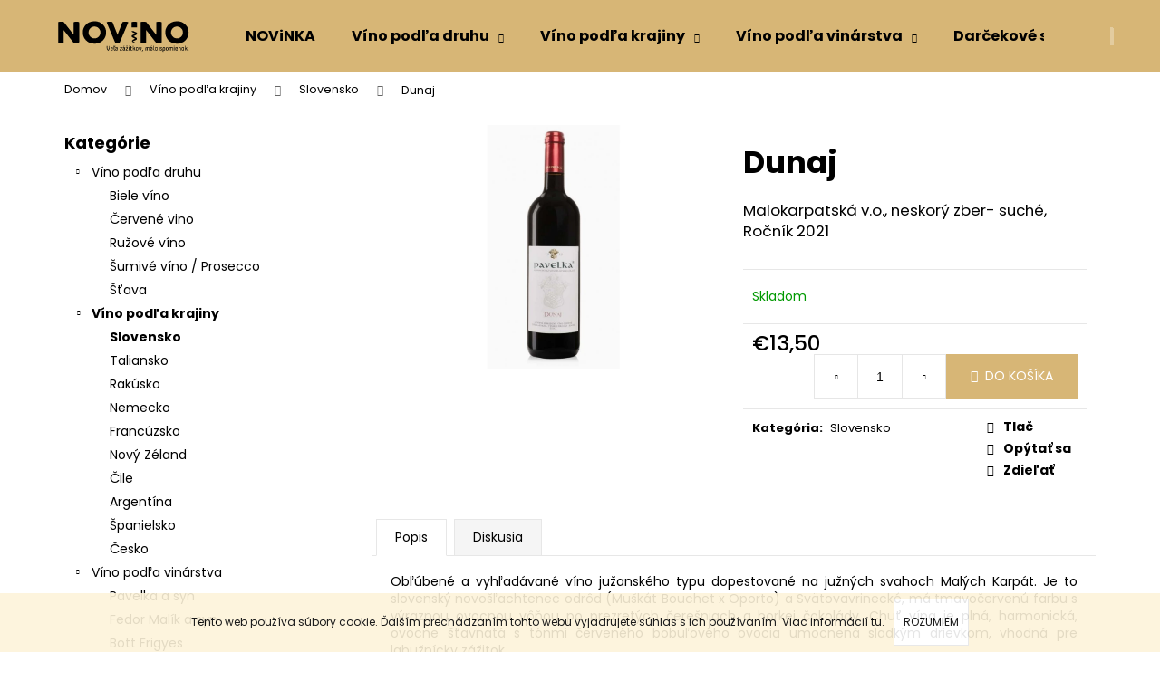

--- FILE ---
content_type: text/html; charset=utf-8
request_url: https://www.novino.sk/dunaj/
body_size: 22483
content:
<!doctype html><html lang="sk" dir="ltr" class="header-background-dark external-fonts-loaded"><head><meta charset="utf-8" /><meta name="viewport" content="width=device-width,initial-scale=1" /><title>Dunaj - NOViNO</title><link rel="preconnect" href="https://cdn.myshoptet.com" /><link rel="dns-prefetch" href="https://cdn.myshoptet.com" /><link rel="preload" href="https://cdn.myshoptet.com/prj/dist/master/cms/libs/jquery/jquery-1.11.3.min.js" as="script" /><link href="https://cdn.myshoptet.com/prj/dist/master/cms/templates/frontend_templates/shared/css/font-face/poppins.css" rel="stylesheet"><link href="https://cdn.myshoptet.com/prj/dist/master/shop/dist/font-shoptet-12.css.d637f40c301981789c16.css" rel="stylesheet"><script>
dataLayer = [];
dataLayer.push({'shoptet' : {
    "pageId": 726,
    "pageType": "productDetail",
    "currency": "EUR",
    "currencyInfo": {
        "decimalSeparator": ",",
        "exchangeRate": 1,
        "priceDecimalPlaces": 2,
        "symbol": "\u20ac",
        "symbolLeft": 1,
        "thousandSeparator": " "
    },
    "language": "sk",
    "projectId": 407935,
    "product": {
        "id": 327,
        "guid": "789d6eba-508d-11eb-9f27-0cc47a6c9c84",
        "hasVariants": false,
        "codes": [
            {
                "code": 37
            }
        ],
        "code": "37",
        "name": "Dunaj",
        "appendix": "",
        "weight": 0,
        "currentCategory": "V\u00edno pod\u013ea krajiny | Slovensko",
        "currentCategoryGuid": "7940c225-5077-11eb-aaaf-b8ca3a6063f8",
        "defaultCategory": "V\u00edno pod\u013ea krajiny | Slovensko",
        "defaultCategoryGuid": "7940c225-5077-11eb-aaaf-b8ca3a6063f8",
        "currency": "EUR",
        "priceWithVat": 13.5
    },
    "cartInfo": {
        "id": null,
        "freeShipping": false,
        "freeShippingFrom": 0,
        "leftToFreeGift": {
            "formattedPrice": "\u20ac0",
            "priceLeft": 0
        },
        "freeGift": false,
        "leftToFreeShipping": {
            "priceLeft": 0,
            "dependOnRegion": 0,
            "formattedPrice": "\u20ac0"
        },
        "discountCoupon": [],
        "getNoBillingShippingPrice": {
            "withoutVat": 0,
            "vat": 0,
            "withVat": 0
        },
        "cartItems": [],
        "taxMode": "ORDINARY"
    },
    "cart": [],
    "customer": {
        "priceRatio": 1,
        "priceListId": 1,
        "groupId": null,
        "registered": false,
        "mainAccount": false
    }
}});
</script>
<meta property="og:type" content="website"><meta property="og:site_name" content="novino.sk"><meta property="og:url" content="https://www.novino.sk/dunaj/"><meta property="og:title" content="Dunaj - NOViNO"><meta name="author" content="NOViNO"><meta name="web_author" content="Shoptet.sk"><meta name="dcterms.rightsHolder" content="www.novino.sk"><meta name="robots" content="index,follow"><meta property="og:image" content="https://cdn.myshoptet.com/usr/www.novino.sk/user/shop/big/327_dunaj.jpg?602eccb5"><meta property="og:description" content="Dunaj. Malokarpatská v.o., neskorý zber- suché, Ročník 2021"><meta name="description" content="Dunaj. Malokarpatská v.o., neskorý zber- suché, Ročník 2021"><meta property="product:price:amount" content="13.5"><meta property="product:price:currency" content="EUR"><style>:root {--color-primary: #000000;--color-primary-h: 0;--color-primary-s: 0%;--color-primary-l: 0%;--color-primary-hover: #b68a35;--color-primary-hover-h: 40;--color-primary-hover-s: 55%;--color-primary-hover-l: 46%;--color-secondary: #d7b676;--color-secondary-h: 40;--color-secondary-s: 55%;--color-secondary-l: 65%;--color-secondary-hover: #b68a35;--color-secondary-hover-h: 40;--color-secondary-hover-s: 55%;--color-secondary-hover-l: 46%;--color-tertiary: #b68a35;--color-tertiary-h: 40;--color-tertiary-s: 55%;--color-tertiary-l: 46%;--color-tertiary-hover: #FFFFFF;--color-tertiary-hover-h: 0;--color-tertiary-hover-s: 0%;--color-tertiary-hover-l: 100%;--color-header-background: #d7b676;--template-font: "Poppins";--template-headings-font: "Poppins";--header-background-url: url("[data-uri]");--cookies-notice-background: #1A1937;--cookies-notice-color: #F8FAFB;--cookies-notice-button-hover: #f5f5f5;--cookies-notice-link-hover: #27263f;--templates-update-management-preview-mode-content: "Náhľad aktualizácií šablóny je aktívny pre váš prehliadač."}</style>
    
    <link href="https://cdn.myshoptet.com/prj/dist/master/shop/dist/main-12.less.476ec10ec88525452870.css" rel="stylesheet" />
        
    <script>var shoptet = shoptet || {};</script>
    <script src="https://cdn.myshoptet.com/prj/dist/master/shop/dist/main-3g-header.js.05f199e7fd2450312de2.js"></script>
<!-- User include --><!-- project html code header -->
<style type="text/css">
     .navigation-in>ul>li>a, 
     .navigation-in>ul>li>a:hover, 
     .navigation-in ul.menu-level-2 a, 
     .menu-helper>span,
     .menu-helper>span:hover,
     .navigation-buttons a[data-target="search"],
     .navigation-buttons a[data-target="search"]:hover, 
     .navigation-buttons a[data-target="login"],
     .navigation-buttons a[data-target="login"]:hover, 
     .navigation-buttons a[data-target="cart"],
     .navigation-buttons a[data-target="cart"]:hover,
     .menu-helper > ul > li a
     {color: black;
      }
</style>
<!-- /User include --><link rel="shortcut icon" href="/favicon.ico" type="image/x-icon" /><link rel="canonical" href="https://www.novino.sk/dunaj/" />    <!-- Global site tag (gtag.js) - Google Analytics -->
    <script async src="https://www.googletagmanager.com/gtag/js?id=G-6HVFBB5C31"></script>
    <script>
        
        window.dataLayer = window.dataLayer || [];
        function gtag(){dataLayer.push(arguments);}
        

        
        gtag('js', new Date());

                gtag('config', 'UA-237106692-1', { 'groups': "UA" });
        
                gtag('config', 'G-6HVFBB5C31', {"groups":"GA4","send_page_view":false,"content_group":"productDetail","currency":"EUR","page_language":"sk"});
        
        
        
        
        
        
                    gtag('event', 'page_view', {"send_to":"GA4","page_language":"sk","content_group":"productDetail","currency":"EUR"});
        
                gtag('set', 'currency', 'EUR');

        gtag('event', 'view_item', {
            "send_to": "UA",
            "items": [
                {
                    "id": "37",
                    "name": "Dunaj",
                    "category": "V\u00edno pod\u013ea krajiny \/ Slovensko",
                                                            "price": 10.98
                }
            ]
        });
        
        
        
        
        
                    gtag('event', 'view_item', {"send_to":"GA4","page_language":"sk","content_group":"productDetail","value":10.98,"currency":"EUR","items":[{"item_id":"37","item_name":"Dunaj","item_category":"V\u00edno pod\u013ea krajiny","item_category2":"Slovensko","price":10.98,"quantity":1,"index":0}]});
        
        
        
        
        
        
        
        document.addEventListener('DOMContentLoaded', function() {
            if (typeof shoptet.tracking !== 'undefined') {
                for (var id in shoptet.tracking.bannersList) {
                    gtag('event', 'view_promotion', {
                        "send_to": "UA",
                        "promotions": [
                            {
                                "id": shoptet.tracking.bannersList[id].id,
                                "name": shoptet.tracking.bannersList[id].name,
                                "position": shoptet.tracking.bannersList[id].position
                            }
                        ]
                    });
                }
            }

            shoptet.consent.onAccept(function(agreements) {
                if (agreements.length !== 0) {
                    console.debug('gtag consent accept');
                    var gtagConsentPayload =  {
                        'ad_storage': agreements.includes(shoptet.config.cookiesConsentOptPersonalisation)
                            ? 'granted' : 'denied',
                        'analytics_storage': agreements.includes(shoptet.config.cookiesConsentOptAnalytics)
                            ? 'granted' : 'denied',
                                                                                                'ad_user_data': agreements.includes(shoptet.config.cookiesConsentOptPersonalisation)
                            ? 'granted' : 'denied',
                        'ad_personalization': agreements.includes(shoptet.config.cookiesConsentOptPersonalisation)
                            ? 'granted' : 'denied',
                        };
                    console.debug('update consent data', gtagConsentPayload);
                    gtag('consent', 'update', gtagConsentPayload);
                    dataLayer.push(
                        { 'event': 'update_consent' }
                    );
                }
            });
        });
    </script>
</head><body class="desktop id-726 in-slovensko template-12 type-product type-detail multiple-columns-body columns-3 ums_forms_redesign--off ums_a11y_category_page--on ums_discussion_rating_forms--off ums_flags_display_unification--on ums_a11y_login--off mobile-header-version-0"><noscript>
    <style>
        #header {
            padding-top: 0;
            position: relative !important;
            top: 0;
        }
        .header-navigation {
            position: relative !important;
        }
        .overall-wrapper {
            margin: 0 !important;
        }
        body:not(.ready) {
            visibility: visible !important;
        }
    </style>
    <div class="no-javascript">
        <div class="no-javascript__title">Musíte zmeniť nastavenie vášho prehliadača</div>
        <div class="no-javascript__text">Pozrite sa na: <a href="https://www.google.com/support/bin/answer.py?answer=23852">Ako povoliť JavaScript vo vašom prehliadači</a>.</div>
        <div class="no-javascript__text">Ak používate software na blokovanie reklám, možno bude potrebné, aby ste povolili JavaScript z tejto stránky.</div>
        <div class="no-javascript__text">Ďakujeme.</div>
    </div>
</noscript>

        <div id="fb-root"></div>
        <script>
            window.fbAsyncInit = function() {
                FB.init({
//                    appId            : 'your-app-id',
                    autoLogAppEvents : true,
                    xfbml            : true,
                    version          : 'v19.0'
                });
            };
        </script>
        <script async defer crossorigin="anonymous" src="https://connect.facebook.net/sk_SK/sdk.js"></script>    <div class="cookie-ag-wrap">
        <div class="site-msg cookies" data-testid="cookiePopup" data-nosnippet>
            <form action="">
                Tento web používa súbory cookie. Ďalším prechádzaním tohto webu vyjadrujete súhlas s ich používaním. Viac informácií <a href="https://407935.myshoptet.com/podmienky-ochrany-osobnych-udajov/" target="\">tu</a>.
                <button type="submit" class="btn btn-xs btn-default CookiesOK" data-cookie-notice-ttl="14" data-testid="buttonCookieSubmit">Rozumiem</button>
            </form>
        </div>
            </div>
<a href="#content" class="skip-link sr-only">Prejsť na obsah</a><div class="overall-wrapper">
    <div class="user-action">
                    <div class="content-window-in login-window-in">
                        <button type="button" class="btn toggle-window-arr toggle-window" data-target="login" data-testid="backToShop" aria-controls="cart-widget">Späť <span>do obchodu</span></button>
                    <div class="container">
                    <div class="row">
                        <div class="col-sm-2 col-lg-offset-1">
                        </div>
                        <div class="col-sm-8 col-lg-7">
                        <div class="user-action-in"><div class="user-action-login"><h2 id="loginHeading">Prihlásenie k vášmu účtu</h2><div id="customerLogin"><form action="/action/Customer/Login/" method="post" id="formLoginIncluded" class="csrf-enabled formLogin" data-testid="formLogin"><input type="hidden" name="referer" value="" /><div class="form-group"><div class="input-wrapper email js-validated-element-wrapper no-label"><input type="email" name="email" class="form-control" autofocus placeholder="E-mailová adresa (napr. jan@novak.sk)" data-testid="inputEmail" autocomplete="email" required /></div></div><div class="form-group"><div class="input-wrapper password js-validated-element-wrapper no-label"><input type="password" name="password" class="form-control" placeholder="Heslo" data-testid="inputPassword" autocomplete="current-password" required /><span class="no-display">Nemôžete vyplniť toto pole</span><input type="text" name="surname" value="" class="no-display" /></div></div><div class="form-group"><div class="login-wrapper"><button type="submit" class="btn btn-secondary btn-text btn-login" data-testid="buttonSubmit">Prihlásiť sa</button><div class="password-helper"><a href="/registracia/" data-testid="signup" rel="nofollow">Nová registrácia</a><a href="/klient/zabudnute-heslo/" rel="nofollow">Zabudnuté heslo</a></div></div></div></form>
</div></div><div class="user-action-register place-registration-here"><h2>Registrácia</h2><div class="loader static"></div></div></div>
                        </div>
                    </div>
                </div>
            </div>
            </div>
<header id="header"><div class="container navigation-wrapper"><div class="site-name"><a href="/" data-testid="linkWebsiteLogo"><img src="https://cdn.myshoptet.com/usr/www.novino.sk/user/logos/logo_cierne-01-1.svg" alt="NOViNO" fetchpriority="low" /></a></div><nav id="navigation" aria-label="Hlavné menu" data-collapsible="true"><div class="navigation-in menu"><ul class="menu-level-1" role="menubar" data-testid="headerMenuItems"><li class="menu-item-845" role="none"><a href="/novinka/" data-testid="headerMenuItem" role="menuitem" aria-expanded="false"><b>NOViNKA</b></a></li>
<li class="menu-item-717 ext" role="none"><a href="/vino-podla-druhu/" data-testid="headerMenuItem" role="menuitem" aria-haspopup="true" aria-expanded="false"><b>Víno podľa druhu</b><span class="submenu-arrow"></span></a><ul class="menu-level-2" aria-label="Víno podľa druhu" tabindex="-1" role="menu"><li class="menu-item-741" role="none"><a href="/biele-vino/" data-image="https://cdn.myshoptet.com/usr/www.novino.sk/user/categories/thumb/35.jpg" data-testid="headerMenuItem" role="menuitem"><span>Biele víno</span></a>
                        </li><li class="menu-item-744" role="none"><a href="/cervene-vino/" data-image="https://cdn.myshoptet.com/usr/www.novino.sk/user/categories/thumb/24.jpg" data-testid="headerMenuItem" role="menuitem"><span>Červené vino</span></a>
                        </li><li class="menu-item-851" role="none"><a href="/ruzove-vino/" data-image="https://cdn.myshoptet.com/usr/www.novino.sk/user/categories/thumb/44.jpg" data-testid="headerMenuItem" role="menuitem"><span>Ružové víno</span></a>
                        </li><li class="menu-item-747" role="none"><a href="/sumive-vino--prosecco/" data-image="https://cdn.myshoptet.com/usr/www.novino.sk/user/categories/thumb/2.jpg" data-testid="headerMenuItem" role="menuitem"><span>Šumivé víno  / Prosecco</span></a>
                        </li><li class="menu-item-918" role="none"><a href="/stava/" data-testid="headerMenuItem" role="menuitem"><span>Šťava</span></a>
                        </li></ul></li>
<li class="menu-item-720 ext" role="none"><a href="/vino-podla-krajiny/" data-testid="headerMenuItem" role="menuitem" aria-haspopup="true" aria-expanded="false"><b>Víno podľa krajiny</b><span class="submenu-arrow"></span></a><ul class="menu-level-2" aria-label="Víno podľa krajiny" tabindex="-1" role="menu"><li class="menu-item-726 active" role="none"><a href="/slovensko/" data-image="https://cdn.myshoptet.com/usr/www.novino.sk/user/categories/thumb/sk.png" data-testid="headerMenuItem" role="menuitem"><span>Slovensko</span></a>
                        </li><li class="menu-item-732" role="none"><a href="/taliansko/" data-image="https://cdn.myshoptet.com/usr/www.novino.sk/user/categories/thumb/italy.jpg" data-testid="headerMenuItem" role="menuitem"><span>Taliansko</span></a>
                        </li><li class="menu-item-735" role="none"><a href="/rakusko/" data-image="https://cdn.myshoptet.com/usr/www.novino.sk/user/categories/thumb/austria.png" data-testid="headerMenuItem" role="menuitem"><span>Rakúsko</span></a>
                        </li><li class="menu-item-839" role="none"><a href="/nemecko/" data-image="https://cdn.myshoptet.com/usr/www.novino.sk/user/categories/thumb/nemecko.png" data-testid="headerMenuItem" role="menuitem"><span>Nemecko</span></a>
                        </li><li class="menu-item-738" role="none"><a href="/francuzsko/" data-image="https://cdn.myshoptet.com/usr/www.novino.sk/user/categories/thumb/stiahnu__.png" data-testid="headerMenuItem" role="menuitem"><span>Francúzsko</span></a>
                        </li><li class="menu-item-867" role="none"><a href="/novy-zeland/" data-image="https://cdn.myshoptet.com/usr/www.novino.sk/user/categories/thumb/nz-1.png" data-testid="headerMenuItem" role="menuitem"><span>Nový Zéland</span></a>
                        </li><li class="menu-item-876" role="none"><a href="/cile/" data-image="https://cdn.myshoptet.com/usr/www.novino.sk/user/categories/thumb/chile.png" data-testid="headerMenuItem" role="menuitem"><span>Čile</span></a>
                        </li><li class="menu-item-906" role="none"><a href="/argentina/" data-image="https://cdn.myshoptet.com/usr/www.novino.sk/user/categories/thumb/argentina.jpg" data-testid="headerMenuItem" role="menuitem"><span>Argentína</span></a>
                        </li><li class="menu-item-909" role="none"><a href="/spanielsko/" data-image="https://cdn.myshoptet.com/usr/www.novino.sk/user/categories/thumb/spanielsko.png" data-testid="headerMenuItem" role="menuitem"><span>Španielsko</span></a>
                        </li><li class="menu-item-912" role="none"><a href="/cesko/" data-image="https://cdn.myshoptet.com/usr/www.novino.sk/user/categories/thumb/cesko.png" data-testid="headerMenuItem" role="menuitem"><span>Česko</span></a>
                        </li></ul></li>
<li class="menu-item-723 ext" role="none"><a href="/vinarstva/" data-testid="headerMenuItem" role="menuitem" aria-haspopup="true" aria-expanded="false"><b>Víno podľa vinárstva</b><span class="submenu-arrow"></span></a><ul class="menu-level-2" aria-label="Víno podľa vinárstva" tabindex="-1" role="menu"><li class="menu-item-750" role="none"><a href="/pavelka-a-syn/" data-image="https://cdn.myshoptet.com/usr/www.novino.sk/user/categories/thumb/pavelka.png" data-testid="headerMenuItem" role="menuitem"><span>Pavelka a syn</span></a>
                        </li><li class="menu-item-753" role="none"><a href="/fedor-malik-a-syn/" data-image="https://cdn.myshoptet.com/usr/www.novino.sk/user/categories/thumb/malik.png" data-testid="headerMenuItem" role="menuitem"><span>Fedor Malík a syn</span></a>
                        </li><li class="menu-item-800" role="none"><a href="/bott-frigyes/" data-image="https://cdn.myshoptet.com/usr/www.novino.sk/user/categories/thumb/bott.png" data-testid="headerMenuItem" role="menuitem"><span>Bott Frigyes</span></a>
                        </li><li class="menu-item-857" role="none"><a href="/rodinne-vinarstvo-berta/" data-image="https://cdn.myshoptet.com/usr/www.novino.sk/user/categories/thumb/berta-logo-final-01a.jpg" data-testid="headerMenuItem" role="menuitem"><span>Rodinné vinárstvo Berta</span></a>
                        </li><li class="menu-item-863" role="none"><a href="/vino-hubinsky/" data-image="https://cdn.myshoptet.com/usr/www.novino.sk/user/categories/thumb/hubinsky.png" data-testid="headerMenuItem" role="menuitem"><span>Víno Hubinský</span></a>
                        </li><li class="menu-item-756" role="none"><a href="/bosco-del-merlo/" data-image="https://cdn.myshoptet.com/usr/www.novino.sk/user/categories/thumb/logobdm_2013_con_bosco_pdf_vettoriale-1.png" data-testid="headerMenuItem" role="menuitem"><span>Bosco del Merlo</span></a>
                        </li><li class="menu-item-759" role="none"><a href="/duca-di-dolle/" data-image="https://cdn.myshoptet.com/usr/www.novino.sk/user/categories/thumb/ddd.png" data-testid="headerMenuItem" role="menuitem"><span>Duca di Dolle</span></a>
                        </li><li class="menu-item-762" role="none"><a href="/cantolio/" data-image="https://cdn.myshoptet.com/usr/www.novino.sk/user/categories/thumb/logo_cantolio-1.png" data-testid="headerMenuItem" role="menuitem"><span>Cantolio</span></a>
                        </li><li class="menu-item-765" role="none"><a href="/la-spinetta/" data-image="https://cdn.myshoptet.com/usr/www.novino.sk/user/categories/thumb/logo.jpg" data-testid="headerMenuItem" role="menuitem"><span>La Spinetta</span></a>
                        </li><li class="menu-item-768" role="none"><a href="/casanova-della-spinetta/" data-image="https://cdn.myshoptet.com/usr/www.novino.sk/user/categories/thumb/logo_la_spinetta_en.png" data-testid="headerMenuItem" role="menuitem"><span>Casanova della Spinetta</span></a>
                        </li><li class="menu-item-771" role="none"><a href="/weingut-braun/" data-image="https://cdn.myshoptet.com/usr/www.novino.sk/user/categories/thumb/brsaun_logo_txt_rgb_(2).png" data-testid="headerMenuItem" role="menuitem"><span>Weingut Braun</span></a>
                        </li><li class="menu-item-827" role="none"><a href="/weingut-frischengruber/" data-image="https://cdn.myshoptet.com/usr/www.novino.sk/user/categories/thumb/fg.jpg" data-testid="headerMenuItem" role="menuitem"><span>Weingut Frischengruber</span></a>
                        </li><li class="menu-item-833" role="none"><a href="/weingut-geil/" data-image="https://cdn.myshoptet.com/usr/www.novino.sk/user/categories/thumb/wg.png" data-testid="headerMenuItem" role="menuitem"><span>Weingut Geil</span></a>
                        </li><li class="menu-item-777" role="none"><a href="/domaine-pique-basse/" data-image="https://cdn.myshoptet.com/usr/www.novino.sk/user/categories/thumb/logo-piquebasse-clr-roaix.png" data-testid="headerMenuItem" role="menuitem"><span>Domaine Pique-Basse</span></a>
                        </li><li class="menu-item-821" role="none"><a href="/donatella-colombini-cinelli/" data-image="https://cdn.myshoptet.com/usr/www.novino.sk/user/categories/thumb/logo-dcc-home.png" data-testid="headerMenuItem" role="menuitem"><span>Donatella Colombini Cinelli</span></a>
                        </li><li class="menu-item-870" role="none"><a href="/babich/" data-image="https://cdn.myshoptet.com/usr/www.novino.sk/user/categories/thumb/babich.jpg" data-testid="headerMenuItem" role="menuitem"><span>Babich</span></a>
                        </li><li class="menu-item-879" role="none"><a href="/montes/" data-image="https://cdn.myshoptet.com/usr/www.novino.sk/user/categories/thumb/logo_montes_blanco.jpg" data-testid="headerMenuItem" role="menuitem"><span>Montes</span></a>
                        </li><li class="menu-item-885" role="none"><a href="/kaiken/" data-image="https://cdn.myshoptet.com/usr/www.novino.sk/user/categories/thumb/kaiken.jpg" data-testid="headerMenuItem" role="menuitem"><span>Kaiken</span></a>
                        </li><li class="menu-item-888" role="none"><a href="/7radku/" data-image="https://cdn.myshoptet.com/usr/www.novino.sk/user/categories/thumb/7_radkov.jpeg" data-testid="headerMenuItem" role="menuitem"><span>7 řádků</span></a>
                        </li><li class="menu-item-894" role="none"><a href="/champagne-deutz/" data-image="https://cdn.myshoptet.com/usr/www.novino.sk/user/categories/thumb/logo-champagne-deutz.jpg" data-testid="headerMenuItem" role="menuitem"><span>Champagne Deutz</span></a>
                        </li><li class="menu-item-897" role="none"><a href="/bodegas-valdemar/" data-image="https://cdn.myshoptet.com/usr/www.novino.sk/user/categories/thumb/conde_valdemar.png" data-testid="headerMenuItem" role="menuitem"><span>Bodegas Valdemar</span></a>
                        </li><li class="menu-item-900" role="none"><a href="/karpatska-perla/" data-image="https://cdn.myshoptet.com/usr/www.novino.sk/user/categories/thumb/karpatsk___perla.png" data-testid="headerMenuItem" role="menuitem"><span>Karpatská perla</span></a>
                        </li></ul></li>
<li class="menu-item-930" role="none"><a href="/darcekove-sety-2/" data-testid="headerMenuItem" role="menuitem" aria-expanded="false"><b>Darčekové sety</b></a></li>
<li class="menu-item-933" role="none"><a href="/darcekove-poukazky/" data-testid="headerMenuItem" role="menuitem" aria-expanded="false"><b>Darčekové poukážky</b></a></li>
<li class="menu-item-842" role="none"><a href="/blog/" data-testid="headerMenuItem" role="menuitem" aria-expanded="false"><b>Blog</b></a></li>
<li class="menu-item-39" role="none"><a href="/obchodne-podmienky/" data-testid="headerMenuItem" role="menuitem" aria-expanded="false"><b>Obchodné podmienky</b></a></li>
<li class="menu-item-29" role="none"><a href="/kontakt/" data-testid="headerMenuItem" role="menuitem" aria-expanded="false"><b>Kontakt</b></a></li>
</ul></div><span class="navigation-close"></span></nav><div class="menu-helper" data-testid="hamburgerMenu"><span>Viac</span></div>

    <div class="navigation-buttons">
                <a href="#" class="toggle-window" data-target="search" data-testid="linkSearchIcon"><span class="sr-only">Hľadať</span></a>
                    
        <a href="/login/?backTo=%2Fdunaj%2F" class="login-link toggle-window" data-target="login" data-testid="signin" rel="nofollow">
            <span class="sr-only">Prihlásenie</span>
        </a>
                    <a href="/kosik/" class="toggle-window cart-count" data-target="cart" data-testid="headerCart" rel="nofollow" aria-haspopup="dialog" aria-expanded="false" aria-controls="cart-widget"><span class="sr-only">Nákupný košík</span></a>
        <a href="#" class="toggle-window" data-target="navigation" data-testid="hamburgerMenu"><span class="sr-only">Menu</span></a>
    </div>

</div></header><!-- / header -->


<div id="content-wrapper" class="container content-wrapper">
    
                                <div class="breadcrumbs" itemscope itemtype="https://schema.org/BreadcrumbList">
                                                                            <span id="navigation-first" data-basetitle="NOViNO" itemprop="itemListElement" itemscope itemtype="https://schema.org/ListItem">
                <a href="/" itemprop="item" ><span itemprop="name">Domov</span></a>
                <span class="navigation-bullet">/</span>
                <meta itemprop="position" content="1" />
            </span>
                                <span id="navigation-1" itemprop="itemListElement" itemscope itemtype="https://schema.org/ListItem">
                <a href="/vino-podla-krajiny/" itemprop="item" data-testid="breadcrumbsSecondLevel"><span itemprop="name">Víno podľa krajiny</span></a>
                <span class="navigation-bullet">/</span>
                <meta itemprop="position" content="2" />
            </span>
                                <span id="navigation-2" itemprop="itemListElement" itemscope itemtype="https://schema.org/ListItem">
                <a href="/slovensko/" itemprop="item" data-testid="breadcrumbsSecondLevel"><span itemprop="name">Slovensko</span></a>
                <span class="navigation-bullet">/</span>
                <meta itemprop="position" content="3" />
            </span>
                                            <span id="navigation-3" itemprop="itemListElement" itemscope itemtype="https://schema.org/ListItem" data-testid="breadcrumbsLastLevel">
                <meta itemprop="item" content="https://www.novino.sk/dunaj/" />
                <meta itemprop="position" content="4" />
                <span itemprop="name" data-title="Dunaj">Dunaj <span class="appendix"></span></span>
            </span>
            </div>
            
    <div class="content-wrapper-in">
                                                <aside class="sidebar sidebar-left"  data-testid="sidebarMenu">
                                                                                                <div class="sidebar-inner">
                                                                                                        <div class="box box-bg-variant box-categories">    <div class="skip-link__wrapper">
        <span id="categories-start" class="skip-link__target js-skip-link__target sr-only" tabindex="-1">&nbsp;</span>
        <a href="#categories-end" class="skip-link skip-link--start sr-only js-skip-link--start">Preskočiť kategórie</a>
    </div>

<h4>Kategórie</h4>


<div id="categories"><div class="categories cat-01 expandable expanded" id="cat-717"><div class="topic"><a href="/vino-podla-druhu/">Víno podľa druhu<span class="cat-trigger">&nbsp;</span></a></div>

                    <ul class=" expanded">
                                        <li >
                <a href="/biele-vino/">
                    Biele víno
                                    </a>
                                                                </li>
                                <li >
                <a href="/cervene-vino/">
                    Červené vino
                                    </a>
                                                                </li>
                                <li >
                <a href="/ruzove-vino/">
                    Ružové víno
                                    </a>
                                                                </li>
                                <li >
                <a href="/sumive-vino--prosecco/">
                    Šumivé víno  / Prosecco
                                    </a>
                                                                </li>
                                <li >
                <a href="/stava/">
                    Šťava
                                    </a>
                                                                </li>
                </ul>
    </div><div class="categories cat-02 expandable active expanded" id="cat-720"><div class="topic child-active"><a href="/vino-podla-krajiny/">Víno podľa krajiny<span class="cat-trigger">&nbsp;</span></a></div>

                    <ul class=" active expanded">
                                        <li class="
                active                                                 ">
                <a href="/slovensko/">
                    Slovensko
                                    </a>
                                                                </li>
                                <li >
                <a href="/taliansko/">
                    Taliansko
                                    </a>
                                                                </li>
                                <li >
                <a href="/rakusko/">
                    Rakúsko
                                    </a>
                                                                </li>
                                <li >
                <a href="/nemecko/">
                    Nemecko
                                    </a>
                                                                </li>
                                <li >
                <a href="/francuzsko/">
                    Francúzsko
                                    </a>
                                                                </li>
                                <li >
                <a href="/novy-zeland/">
                    Nový Zéland
                                    </a>
                                                                </li>
                                <li >
                <a href="/cile/">
                    Čile
                                    </a>
                                                                </li>
                                <li >
                <a href="/argentina/">
                    Argentína
                                    </a>
                                                                </li>
                                <li >
                <a href="/spanielsko/">
                    Španielsko
                                    </a>
                                                                </li>
                                <li >
                <a href="/cesko/">
                    Česko
                                    </a>
                                                                </li>
                </ul>
    </div><div class="categories cat-01 expandable expanded" id="cat-723"><div class="topic"><a href="/vinarstva/">Víno podľa vinárstva<span class="cat-trigger">&nbsp;</span></a></div>

                    <ul class=" expanded">
                                        <li >
                <a href="/pavelka-a-syn/">
                    Pavelka a syn
                                    </a>
                                                                </li>
                                <li >
                <a href="/fedor-malik-a-syn/">
                    Fedor Malík a syn
                                    </a>
                                                                </li>
                                <li >
                <a href="/bott-frigyes/">
                    Bott Frigyes
                                    </a>
                                                                </li>
                                <li >
                <a href="/rodinne-vinarstvo-berta/">
                    Rodinné vinárstvo Berta
                                    </a>
                                                                </li>
                                <li >
                <a href="/vino-hubinsky/">
                    Víno Hubinský
                                    </a>
                                                                </li>
                                <li >
                <a href="/bosco-del-merlo/">
                    Bosco del Merlo
                                    </a>
                                                                </li>
                                <li >
                <a href="/duca-di-dolle/">
                    Duca di Dolle
                                    </a>
                                                                </li>
                                <li >
                <a href="/cantolio/">
                    Cantolio
                                    </a>
                                                                </li>
                                <li >
                <a href="/la-spinetta/">
                    La Spinetta
                                    </a>
                                                                </li>
                                <li >
                <a href="/casanova-della-spinetta/">
                    Casanova della Spinetta
                                    </a>
                                                                </li>
                                <li >
                <a href="/weingut-braun/">
                    Weingut Braun
                                    </a>
                                                                </li>
                                <li >
                <a href="/weingut-frischengruber/">
                    Weingut Frischengruber
                                    </a>
                                                                </li>
                                <li >
                <a href="/weingut-geil/">
                    Weingut Geil
                                    </a>
                                                                </li>
                                <li >
                <a href="/domaine-pique-basse/">
                    Domaine Pique-Basse
                                    </a>
                                                                </li>
                                <li >
                <a href="/donatella-colombini-cinelli/">
                    Donatella Colombini Cinelli
                                    </a>
                                                                </li>
                                <li >
                <a href="/babich/">
                    Babich
                                    </a>
                                                                </li>
                                <li >
                <a href="/montes/">
                    Montes
                                    </a>
                                                                </li>
                                <li >
                <a href="/kaiken/">
                    Kaiken
                                    </a>
                                                                </li>
                                <li >
                <a href="/7radku/">
                    7 řádků
                                    </a>
                                                                </li>
                                <li >
                <a href="/champagne-deutz/">
                    Champagne Deutz
                                    </a>
                                                                </li>
                                <li >
                <a href="/bodegas-valdemar/">
                    Bodegas Valdemar
                                    </a>
                                                                </li>
                                <li >
                <a href="/karpatska-perla/">
                    Karpatská perla
                                    </a>
                                                                </li>
                </ul>
    </div><div class="categories cat-02 expanded" id="cat-930"><div class="topic"><a href="/darcekove-sety-2/">Darčekové sety<span class="cat-trigger">&nbsp;</span></a></div></div><div class="categories cat-01 expanded" id="cat-933"><div class="topic"><a href="/darcekove-poukazky/">Darčekové poukážky<span class="cat-trigger">&nbsp;</span></a></div></div></div>

    <div class="skip-link__wrapper">
        <a href="#categories-start" class="skip-link skip-link--end sr-only js-skip-link--end" tabindex="-1" hidden>Preskočiť kategórie</a>
        <span id="categories-end" class="skip-link__target js-skip-link__target sr-only" tabindex="-1">&nbsp;</span>
    </div>
</div>
                                                                                                            <div class="box box-bg-default box-sm box-contact"><h4><span>Kontakt</span></h4>


    <div class="contact-box no-image" data-testid="contactbox">
                    
            
                
        <ul>
                            <li>
                    <span class="mail" data-testid="contactboxEmail">
                                                    <a href="mailto:predaj&#64;novino.sk">predaj<!---->&#64;<!---->novino.sk</a>
                                            </span>
                </li>
            
                            <li>
                    <span class="tel">
                                                                                <a href="tel:0910500254" aria-label="Zavolať na 0910500254" data-testid="contactboxPhone">
                                0910500254
                            </a>
                                            </span>
                </li>
            
            
            

                
                
                
                
                
                
                
            

        </ul>

    </div>


<script type="application/ld+json">
    {
        "@context" : "https://schema.org",
        "@type" : "Organization",
        "name" : "NOViNO",
        "url" : "https://www.novino.sk",
                "employee" : "Marek Paulen",
                    "email" : "predaj@novino.sk",
                            "telephone" : "0910500254",
                                
                                                    "sameAs" : ["\", \"\", \""]
            }
</script>
</div>
                                                                                                            <div class="box box-bg-variant box-sm box-onlinePayments"><h4><span>Prijímame online platby</span></h4>
<p class="text-center">
    <img src="data:image/svg+xml,%3Csvg%20width%3D%22148%22%20height%3D%2234%22%20xmlns%3D%22http%3A%2F%2Fwww.w3.org%2F2000%2Fsvg%22%3E%3C%2Fsvg%3E" alt="Logá kreditných kariet" width="148" height="34"  data-src="https://cdn.myshoptet.com/prj/dist/master/cms/img/common/payment_logos/payments.png" fetchpriority="low" />
</p>
</div>
                                                                    </div>
                                                            </aside>
                            <main id="content" class="content narrow">
                            
<div class="p-detail" itemscope itemtype="https://schema.org/Product">

    
    <meta itemprop="name" content="Dunaj" />
    <meta itemprop="category" content="Úvodná stránka &gt; Víno podľa krajiny &gt; Slovensko &gt; Dunaj" />
    <meta itemprop="url" content="https://www.novino.sk/dunaj/" />
    <meta itemprop="image" content="https://cdn.myshoptet.com/usr/www.novino.sk/user/shop/big/327_dunaj.jpg?602eccb5" />
            <meta itemprop="description" content="Malokarpatská v.o., neskorý zber- suché, Ročník 2021" />
                                            
        <div class="p-detail-inner">

        <div class="p-data-wrapper">
            <div class="p-detail-inner-header">
                                <h1>
                      Dunaj                </h1>
            </div>

                            <div class="p-short-description" data-testid="productCardShortDescr">
                    <p>Malokarpatská v.o., neskorý zber- suché, Ročník 2021</p>
                </div>
            

            <form action="/action/Cart/addCartItem/" method="post" id="product-detail-form" class="pr-action csrf-enabled" data-testid="formProduct">
                <meta itemprop="productID" content="327" /><meta itemprop="identifier" content="789d6eba-508d-11eb-9f27-0cc47a6c9c84" /><meta itemprop="sku" content="37" /><span itemprop="offers" itemscope itemtype="https://schema.org/Offer"><link itemprop="availability" href="https://schema.org/InStock" /><meta itemprop="url" content="https://www.novino.sk/dunaj/" /><meta itemprop="price" content="13.50" /><meta itemprop="priceCurrency" content="EUR" /><link itemprop="itemCondition" href="https://schema.org/NewCondition" /></span><input type="hidden" name="productId" value="327" /><input type="hidden" name="priceId" value="249" /><input type="hidden" name="language" value="sk" />

                <div class="p-variants-block">
                                    <table class="detail-parameters">
                        <tbody>
                        
                        
                                                                                                </tbody>
                    </table>
                            </div>



            <div class="p-basic-info-block">
                <div class="block">
                                                            

    
    <span class="availability-label" style="color: #009901" data-testid="labelAvailability">
                    Skladom            </span>
    
                                </div>
                <div class="block">
                                                        </div>
                <div class="block">
                                                        </div>
            </div>

                                        
            <div class="p-to-cart-block">
                            <div class="p-final-price-wrapper">
                                                            <strong class="price-final" data-testid="productCardPrice">
            <span class="price-final-holder">
                €13,50
    

        </span>
    </strong>
                                            <span class="price-measure">
                    
                        </span>
                    
                </div>
                            <div class="p-add-to-cart-wrapper">
                                <div class="add-to-cart" data-testid="divAddToCart">
                
<span class="quantity">
    <span
        class="increase-tooltip js-increase-tooltip"
        data-trigger="manual"
        data-container="body"
        data-original-title="Nie je možné zakúpiť viac než 9999 ks."
        aria-hidden="true"
        role="tooltip"
        data-testid="tooltip">
    </span>

    <span
        class="decrease-tooltip js-decrease-tooltip"
        data-trigger="manual"
        data-container="body"
        data-original-title="Minimálne množstvo, ktoré je možné zakúpiť je 1 ks."
        aria-hidden="true"
        role="tooltip"
        data-testid="tooltip">
    </span>
    <label>
        <input
            type="number"
            name="amount"
            value="1"
            class="amount"
            autocomplete="off"
            data-decimals="0"
                        step="1"
            min="1"
            max="9999"
            aria-label="Množstvo"
            data-testid="cartAmount"/>
    </label>

    <button
        class="increase"
        type="button"
        aria-label="Zvýšiť množstvo o 1"
        data-testid="increase">
            <span class="increase__sign">&plus;</span>
    </button>

    <button
        class="decrease"
        type="button"
        aria-label="Znížiť množstvo o 1"
        data-testid="decrease">
            <span class="decrease__sign">&minus;</span>
    </button>
</span>
                    
                <button type="submit" class="btn btn-conversion add-to-cart-button" data-testid="buttonAddToCart" aria-label="Do košíka Dunaj">Do košíka</button>
            
            </div>
                            </div>
            </div>


            </form>

            
            

            <div class="p-param-block">
                <div class="detail-parameters-wrapper">
                    <table class="detail-parameters second">
                        <tr>
    <th>
        <span class="row-header-label">
            Kategória<span class="row-header-label-colon">:</span>
        </span>
    </th>
    <td>
        <a href="/slovensko/">Slovensko</a>    </td>
</tr>
                    </table>
                </div>
                <div class="social-buttons-wrapper">
                    <div class="link-icons" data-testid="productDetailActionIcons">
    <a href="#" class="link-icon print" title="Tlačiť produkt"><span>Tlač</span></a>
    <a href="/dunaj:otazka/" class="link-icon chat" title="Hovoriť s predajcom" rel="nofollow"><span>Opýtať sa</span></a>
                <a href="#" class="link-icon share js-share-buttons-trigger" title="Zdieľať produkt"><span>Zdieľať</span></a>
    </div>
                        <div class="social-buttons no-display">
                    <div class="twitter">
                <script>
        window.twttr = (function(d, s, id) {
            var js, fjs = d.getElementsByTagName(s)[0],
                t = window.twttr || {};
            if (d.getElementById(id)) return t;
            js = d.createElement(s);
            js.id = id;
            js.src = "https://platform.twitter.com/widgets.js";
            fjs.parentNode.insertBefore(js, fjs);
            t._e = [];
            t.ready = function(f) {
                t._e.push(f);
            };
            return t;
        }(document, "script", "twitter-wjs"));
        </script>

<a
    href="https://twitter.com/share"
    class="twitter-share-button"
        data-lang="sk"
    data-url="https://www.novino.sk/dunaj/"
>Tweet</a>

            </div>
                    <div class="facebook">
                <div
            data-layout="button_count"
        class="fb-like"
        data-action="like"
        data-show-faces="false"
        data-share="false"
                        data-width="274"
        data-height="26"
    >
</div>

            </div>
                                <div class="close-wrapper">
        <a href="#" class="close-after js-share-buttons-trigger" title="Zdieľať produkt">Zavrieť</a>
    </div>

            </div>
                </div>
            </div>


                                </div>

        <div class="p-image-wrapper">
            
            <div class="p-image" style="" data-testid="mainImage">
                

<a href="https://cdn.myshoptet.com/usr/www.novino.sk/user/shop/big/327_dunaj.jpg?602eccb5" class="p-main-image cloud-zoom cbox" data-href="https://cdn.myshoptet.com/usr/www.novino.sk/user/shop/orig/327_dunaj.jpg?602eccb5"><img src="https://cdn.myshoptet.com/usr/www.novino.sk/user/shop/big/327_dunaj.jpg?602eccb5" alt="Dunaj" width="1024" height="768"  fetchpriority="high" />
</a>                


                

    

            </div>
            <div class="row">
                            </div>

        </div>
    </div>

    <div class="container container--bannersBenefit">
            </div>

        



        
    <div class="shp-tabs-wrapper p-detail-tabs-wrapper">
        <div class="row">
            <div class="col-sm-12 shp-tabs-row responsive-nav">
                <div class="shp-tabs-holder">
    <ul id="p-detail-tabs" class="shp-tabs p-detail-tabs visible-links" role="tablist">
                            <li class="shp-tab active" data-testid="tabDescription">
                <a href="#description" class="shp-tab-link" role="tab" data-toggle="tab">Popis</a>
            </li>
                                                                                                                         <li class="shp-tab" data-testid="tabDiscussion">
                                <a href="#productDiscussion" class="shp-tab-link" role="tab" data-toggle="tab">Diskusia</a>
            </li>
                                        </ul>
</div>
            </div>
            <div class="col-sm-12 ">
                <div id="tab-content" class="tab-content">
                                                                                                            <div id="description" class="tab-pane fade in active" role="tabpanel">
        <div class="description-inner">
            <div class="basic-description">
                
                                    <p style="text-align: justify;">Obľúbené a vyhľadávané víno južanského typu dopestované na južných svahoch Malých Karpát. Je to slovenský novošľachtenec odrôd (Muškát Bouchet x Oporto) a Svätovavrinecké, má tmavočervenú farbu s výraznou ovocnou vôňou po prezretých čerešniach a horkej čokolády. Chuť vína je plná, harmonická, ovocne šťavnatá s tónmi červeného bobuľového ovocia umocnená sladkým drievkom, vhodná pre labužnícky zážitok.</p>
<p style="text-align: justify;">&nbsp;</p>
<table style="width: 400px;">
<tbody>
<tr>
<td style="width: 200px;">SPÔSOB PESTOVANIA</td>
<td style="width: 200px;">Ekologický</td>
</tr>
<tr>
<td style="width: 200px;">KRAJINA</td>
<td style="width: 200px;">Slovensko</td>
</tr>
<tr>
<td style="width: 200px;">OBLASŤ</td>
<td style="width: 200px;">Malokarpatská</td>
</tr>
<tr>
<td style="width: 200px;">ODRODA</td>
<td style="width: 200px;">Dunaj</td>
</tr>
<tr>
<td style="width: 200px;">ROČNÍK</td>
<td style="width: 200px;">2021</td>
</tr>
<tr>
<td style="width: 200px;">DRUH</td>
<td style="width: 200px;">Víno</td>
</tr>
<tr>
<td style="width: 200px;">ZNAČKA</td>
<td style="width: 200px;">Pavelka a syn</td>
</tr>
<tr>
<td style="width: 200px;">FARBA</td>
<td style="width: 200px;">Červené</td>
</tr>
<tr>
<td style="width: 200px;">CUKORNATOSŤ</td>
<td style="width: 200px;">Suché</td>
</tr>
<tr>
<td style="width: 200px;">OBJEM</td>
<td style="width: 200px;">0,75 l</td>
</tr>
</tbody>
</table>
                            </div>
            
        </div>
    </div>
                                                                                                                                                    <div id="productDiscussion" class="tab-pane fade" role="tabpanel" data-testid="areaDiscussion">
        <div id="discussionWrapper" class="discussion-wrapper unveil-wrapper" data-parent-tab="productDiscussion" data-testid="wrapperDiscussion">
                                    
    <div class="discussionContainer js-discussion-container" data-editorid="discussion">
                    <p data-testid="textCommentNotice">Buďte prvý, kto napíše príspevok k tejto položke.</p>
                                                        <div class="add-comment discussion-form-trigger" data-unveil="discussion-form" aria-expanded="false" aria-controls="discussion-form" role="button">
                <span class="link-like comment-icon" data-testid="buttonAddComment">Pridať komentár</span>
                        </div>
                        <div id="discussion-form" class="discussion-form vote-form js-hidden">
                            <form action="/action/ProductDiscussion/addPost/" method="post" id="formDiscussion" data-testid="formDiscussion">
    <input type="hidden" name="formId" value="9" />
    <input type="hidden" name="discussionEntityId" value="327" />
            <div class="row">
        <div class="form-group col-xs-12 col-sm-6">
            <input type="text" name="fullName" value="" id="fullName" class="form-control" placeholder="Meno" data-testid="inputUserName"/>
                        <span class="no-display">Nevypĺňajte toto pole:</span>
            <input type="text" name="surname" value="" class="no-display" />
        </div>
        <div class="form-group js-validated-element-wrapper no-label col-xs-12 col-sm-6">
            <input type="email" name="email" value="" id="email" class="form-control js-validate-required" placeholder="E-mail" data-testid="inputEmail"/>
        </div>
        <div class="col-xs-12">
            <div class="form-group">
                <input type="text" name="title" id="title" class="form-control" placeholder="Názov" data-testid="inputTitle" />
            </div>
            <div class="form-group no-label js-validated-element-wrapper">
                <textarea name="message" id="message" class="form-control js-validate-required" rows="7" placeholder="Komentár" data-testid="inputMessage"></textarea>
            </div>
                                <div class="form-group js-validated-element-wrapper consents consents-first">
            <input
                type="hidden"
                name="consents[]"
                id="discussionConsents22"
                value="22"
                                                        data-special-message="validatorConsent"
                            />
                                        <label for="discussionConsents22" class="whole-width">
                                        Vložením komentáre súhlasíte s <a href="/podmienky-ochrany-osobnych-udajov/" target="_blank" rel="noopener noreferrer">podmienkami ochrany osobných údajov</a>
                </label>
                    </div>
                            <fieldset class="box box-sm box-bg-default">
    <h4>Bezpečnostná kontrola</h4>
    <div class="form-group captcha-image">
        <img src="[data-uri]" alt="" data-testid="imageCaptcha" width="150" height="40"  fetchpriority="low" />
    </div>
    <div class="form-group js-validated-element-wrapper smart-label-wrapper">
        <label for="captcha"><span class="required-asterisk">Odpíšte text z obrázka</span></label>
        <input type="text" id="captcha" name="captcha" class="form-control js-validate js-validate-required">
    </div>
</fieldset>
            <div class="form-group">
                <input type="submit" value="Poslať komentár" class="btn btn-sm btn-primary" data-testid="buttonSendComment" />
            </div>
        </div>
    </div>
</form>

                    </div>
                    </div>

        </div>
    </div>
                                                        </div>
            </div>
        </div>
    </div>
</div>
                    </main>
    </div>
    
            
    
                    <div id="cart-widget" class="content-window cart-window" role="dialog" aria-hidden="true">
                <div class="content-window-in cart-window-in">
                                <button type="button" class="btn toggle-window-arr toggle-window" data-target="cart" data-testid="backToShop" aria-controls="cart-widget">Späť <span>do obchodu</span></button>
                        <div class="container place-cart-here">
                        <div class="loader-overlay">
                            <div class="loader"></div>
                        </div>
                    </div>
                </div>
            </div>
            <div class="content-window search-window" itemscope itemtype="https://schema.org/WebSite">
                <meta itemprop="headline" content="Slovensko"/><meta itemprop="url" content="https://www.novino.sk"/><meta itemprop="text" content="Dunaj. Malokarpatská v.o., neskorý zber- suché, Ročník 2021"/>                <div class="content-window-in search-window-in">
                                <button type="button" class="btn toggle-window-arr toggle-window" data-target="search" data-testid="backToShop" aria-controls="cart-widget">Späť <span>do obchodu</span></button>
                        <div class="container">
                        <div class="search"><h2>Čo potrebujete nájsť?</h2><form action="/action/ProductSearch/prepareString/" method="post"
    id="formSearchForm" class="search-form compact-form js-search-main"
    itemprop="potentialAction" itemscope itemtype="https://schema.org/SearchAction" data-testid="searchForm">
    <fieldset>
        <meta itemprop="target"
            content="https://www.novino.sk/vyhladavanie/?string={string}"/>
        <input type="hidden" name="language" value="sk"/>
        
            
<input
    type="search"
    name="string"
        class="query-input form-control search-input js-search-input lg"
    placeholder="Napíšte, čo hľadáte"
    autocomplete="off"
    required
    itemprop="query-input"
    aria-label="Vyhľadávanie"
    data-testid="searchInput"
>
            <button type="submit" class="btn btn-default btn-arrow-right btn-lg" data-testid="searchBtn"><span class="sr-only">Hľadať</span></button>
        
    </fieldset>
</form>
<h3>Odporúčame</h3><div class="recommended-products"></div></div>
                    </div>
                </div>
            </div>
            
</div>
        
        
                            <footer id="footer">
                    <h2 class="sr-only">Zápätie</h2>
                    
    
                                                                <div class="container footer-rows">
                            
                


<div class="row custom-footer elements-1">
                    
        <div class="custom-footer__articles col-sm-12">
                                                                                                                        <h4><span>Informácie pre vás</span></h4>
    <ul>
                    <li><a href="/moznosti-dopravy-platby/" target="blank">Možnosti dopravy a platby</a></li>
                    <li><a href="/obchodne-podmienky/" target="blank">Obchodné podmienky</a></li>
                    <li><a href="/podmienky-ochrany-osobnych-udajov/" target="blank">Podmienky ochrany osobných údajov</a></li>
                    <li><a href="/kontakt/">Kontakt</a></li>
            </ul>

                                                        </div>
    </div>
                        </div>
                                        
            
                    
                        <div class="container footer-bottom">
                            <span id="signature" style="display: inline-block !important; visibility: visible !important;"><a href="https://www.shoptet.sk/?utm_source=footer&utm_medium=link&utm_campaign=create_by_shoptet" class="image" target="_blank"><img src="data:image/svg+xml,%3Csvg%20width%3D%2217%22%20height%3D%2217%22%20xmlns%3D%22http%3A%2F%2Fwww.w3.org%2F2000%2Fsvg%22%3E%3C%2Fsvg%3E" data-src="https://cdn.myshoptet.com/prj/dist/master/cms/img/common/logo/shoptetLogo.svg" width="17" height="17" alt="Shoptet" class="vam" fetchpriority="low" /></a><a href="https://www.shoptet.sk/?utm_source=footer&utm_medium=link&utm_campaign=create_by_shoptet" class="title" target="_blank">Vytvoril Shoptet</a></span>
                            <span class="copyright" data-testid="textCopyright">
                                Copyright 2025 <strong>NOViNO</strong>. Všetky práva vyhradené.                                                            </span>
                        </div>
                    
                    
                                            
                </footer>
                <!-- / footer -->
                    
        </div>
        <!-- / overall-wrapper -->

                    <script src="https://cdn.myshoptet.com/prj/dist/master/cms/libs/jquery/jquery-1.11.3.min.js"></script>
                <script>var shoptet = shoptet || {};shoptet.abilities = {"about":{"generation":3,"id":"12"},"config":{"category":{"product":{"image_size":"detail"}},"navigation_breakpoint":991,"number_of_active_related_products":4,"product_slider":{"autoplay":false,"autoplay_speed":3000,"loop":true,"navigation":true,"pagination":true,"shadow_size":0}},"elements":{"recapitulation_in_checkout":true},"feature":{"directional_thumbnails":false,"extended_ajax_cart":true,"extended_search_whisperer":false,"fixed_header":false,"images_in_menu":false,"product_slider":false,"simple_ajax_cart":false,"smart_labels":false,"tabs_accordion":false,"tabs_responsive":true,"top_navigation_menu":false,"user_action_fullscreen":true}};shoptet.design = {"template":{"name":"Step","colorVariant":"12-six"},"layout":{"homepage":"catalog3","subPage":"catalog3","productDetail":"catalog3"},"colorScheme":{"conversionColor":"#d7b676","conversionColorHover":"#b68a35","color1":"#000000","color2":"#b68a35","color3":"#b68a35","color4":"#FFFFFF"},"fonts":{"heading":"Poppins","text":"Poppins"},"header":{"backgroundImage":"https:\/\/www.novino.skdata:image\/gif;base64,R0lGODlhAQABAIAAAAAAAP\/\/\/yH5BAEAAAAALAAAAAABAAEAAAIBRAA7","image":null,"logo":"https:\/\/www.novino.skuser\/logos\/logo_cierne-01-1.svg","color":"#d7b676"},"background":{"enabled":false,"color":null,"image":null}};shoptet.config = {};shoptet.events = {};shoptet.runtime = {};shoptet.content = shoptet.content || {};shoptet.updates = {};shoptet.messages = [];shoptet.messages['lightboxImg'] = "Obrázok";shoptet.messages['lightboxOf'] = "z";shoptet.messages['more'] = "Viac";shoptet.messages['cancel'] = "Zrušiť";shoptet.messages['removedItem'] = "Položka bola odstránená z košíka.";shoptet.messages['discountCouponWarning'] = "Zabudli ste použiť váš zľavový kupón. Urobte tak kliknutím na tlačidlo pri políčku, alebo číslo vymažte, aby ste mohli pokračovať.";shoptet.messages['charsNeeded'] = "Prosím, použite minimálne 3 znaky!";shoptet.messages['invalidCompanyId'] = "Neplané IČ, povolené sú iba číslice";shoptet.messages['needHelp'] = "Potrebujete poradiť?";shoptet.messages['showContacts'] = "Zobraziť kontakty";shoptet.messages['hideContacts'] = "Skryť kontakty";shoptet.messages['ajaxError'] = "Došlo k chybe; obnovte stránku a skúste to znova.";shoptet.messages['variantWarning'] = "Zvoľte prosím variant tovaru.";shoptet.messages['chooseVariant'] = "Zvoľte variant";shoptet.messages['unavailableVariant'] = "Tento variant nie je dostupný a nie je možné ho objednať.";shoptet.messages['withVat'] = "vrátane DPH";shoptet.messages['withoutVat'] = "bez DPH";shoptet.messages['toCart'] = "Do košíka";shoptet.messages['emptyCart'] = "Prázdny košík";shoptet.messages['change'] = "Zmeniť";shoptet.messages['chosenBranch'] = "Zvolená pobočka";shoptet.messages['validatorRequired'] = "Povinné pole";shoptet.messages['validatorEmail'] = "Prosím vložte platnú e-mailovú adresu";shoptet.messages['validatorUrl'] = "Prosím vložte platnú URL adresu";shoptet.messages['validatorDate'] = "Prosím vložte platný dátum";shoptet.messages['validatorNumber'] = "Zadajte číslo";shoptet.messages['validatorDigits'] = "Prosím vložte iba číslice";shoptet.messages['validatorCheckbox'] = "Zadajte prosím všetky povinné polia";shoptet.messages['validatorConsent'] = "Bez súhlasu nie je možné odoslať";shoptet.messages['validatorPassword'] = "Heslá sa nezhodujú";shoptet.messages['validatorInvalidPhoneNumber'] = "Vyplňte prosím platné telefónne číslo bez predvoľby.";shoptet.messages['validatorInvalidPhoneNumberSuggestedRegion'] = "Neplatné číslo — navrhovaná oblasť: %1";shoptet.messages['validatorInvalidCompanyId'] = "Neplatné IČO, musí byť v tvare ako %1";shoptet.messages['validatorFullName'] = "Nezabudli ste priezvisko?";shoptet.messages['validatorHouseNumber'] = "Prosím zadajte správne číslo domu";shoptet.messages['validatorZipCode'] = "Zadané PSČ nezodpovedá zvolenej krajine";shoptet.messages['validatorShortPhoneNumber'] = "Telefónne číslo musí mať min. 8 znakov";shoptet.messages['choose-personal-collection'] = "Prosím vyberte miesto doručenia pri osobnom odbere, zatiaľ nie je zvolené.";shoptet.messages['choose-external-shipping'] = "Špecifikujte vybraný spôsob dopravy";shoptet.messages['choose-ceska-posta'] = "Pobočka Českej Pošty nebola zvolená, prosím vyberte si jednu";shoptet.messages['choose-hupostPostaPont'] = "Pobočka Maďarskej pošty nie je vybraná, zvoľte prosím nejakú";shoptet.messages['choose-postSk'] = "Pobočka Slovenskej pošty nebola zvolená, prosím vyberte si jednu";shoptet.messages['choose-ulozenka'] = "Pobočka Uloženky nebola zvolená, prsím vyberte si jednu";shoptet.messages['choose-zasilkovna'] = "Nebola zvolená pobočka zásielkovne, prosím, vyberte si jednu";shoptet.messages['choose-ppl-cz'] = "Pobočka PPL ParcelShop nebolaá zvolená, prosím zvoľte jednu možnosť";shoptet.messages['choose-glsCz'] = "Pobočka GLS ParcelShop nebola zvolená, prosím niektorú";shoptet.messages['choose-dpd-cz'] = "Ani jedna z pobočiek služby DPD Parcel Shop nebola zvolená, prosím vyberte si jednu z možností.";shoptet.messages['watchdogType'] = "Je potrebné vybrať jednu z možností sledovania produktu.";shoptet.messages['watchdog-consent-required'] = "Musíte zaškrtnúť všetky povinné súhlasy";shoptet.messages['watchdogEmailEmpty'] = "Prosím vyplňte email";shoptet.messages['privacyPolicy'] = 'Musíte súhlasiť s ochranou osobných údajov';shoptet.messages['amountChanged'] = '(množstvo bolo zmenené)';shoptet.messages['unavailableCombination'] = 'Nie je k dispozícii v tejto kombinácii';shoptet.messages['specifyShippingMethod'] = 'Upresnite dopravu';shoptet.messages['PIScountryOptionMoreBanks'] = 'Možnosť platby z %1 bánk';shoptet.messages['PIScountryOptionOneBank'] = 'Možnosť platby z 1 banky';shoptet.messages['PIScurrencyInfoCZK'] = 'V mene CZK je možné zaplatiť iba prostredníctvom českých bánk.';shoptet.messages['PIScurrencyInfoHUF'] = 'V mene HUF je možné zaplatiť iba prostredníctvom maďarských bánk.';shoptet.messages['validatorVatIdWaiting'] = "Overujeme";shoptet.messages['validatorVatIdValid'] = "Overené";shoptet.messages['validatorVatIdInvalid'] = "DIČ sa nepodarilo overiť, aj napriek tomu môžete objednávku dokončiť";shoptet.messages['validatorVatIdInvalidOrderForbid'] = "Zadané DIČ teraz nie je možné overiť, pretože služba overovania je dočasne nedostupná. Skúste opakovať zadanie neskôr, alebo DIČ vymažte a vašu objednávku dokončte v režime OSS. Prípadne kontaktujte predajcu.";shoptet.messages['validatorVatIdInvalidOssRegime'] = "Zadané DIČ nemôže byť overené, pretože služba overovania je dočasne nedostupná. Vaša objednávka bude dokončená v režime OSS. Prípadne kontaktujte predajcu.";shoptet.messages['previous'] = "Predchádzajúce";shoptet.messages['next'] = "Nasledujúce";shoptet.messages['close'] = "Zavrieť";shoptet.messages['imageWithoutAlt'] = "Tento obrázok nemá popis";shoptet.messages['newQuantity'] = "Nové množstvo:";shoptet.messages['currentQuantity'] = "Aktuálne množstvo:";shoptet.messages['quantityRange'] = "Prosím vložte číslo v rozmedzí %1 a %2";shoptet.messages['skipped'] = "Preskočené";shoptet.messages.validator = {};shoptet.messages.validator.nameRequired = "Zadajte meno a priezvisko.";shoptet.messages.validator.emailRequired = "Zadajte e-mailovú adresu (napr. jan.novak@example.com).";shoptet.messages.validator.phoneRequired = "Zadajte telefónne číslo.";shoptet.messages.validator.messageRequired = "Napíšte komentár.";shoptet.messages.validator.descriptionRequired = shoptet.messages.validator.messageRequired;shoptet.messages.validator.captchaRequired = "Vyplňte bezpečnostnú kontrolu.";shoptet.messages.validator.consentsRequired = "Potvrďte svoj súhlas.";shoptet.messages.validator.scoreRequired = "Zadajte počet hviezdičiek.";shoptet.messages.validator.passwordRequired = "Zadajte heslo, ktoré bude obsahovať minimálne 4 znaky.";shoptet.messages.validator.passwordAgainRequired = shoptet.messages.validator.passwordRequired;shoptet.messages.validator.currentPasswordRequired = shoptet.messages.validator.passwordRequired;shoptet.messages.validator.birthdateRequired = "Zadajte dátum narodenia.";shoptet.messages.validator.billFullNameRequired = "Zadajte meno a priezvisko.";shoptet.messages.validator.deliveryFullNameRequired = shoptet.messages.validator.billFullNameRequired;shoptet.messages.validator.billStreetRequired = "Zadajte názov ulice.";shoptet.messages.validator.deliveryStreetRequired = shoptet.messages.validator.billStreetRequired;shoptet.messages.validator.billHouseNumberRequired = "Zadajte číslo domu.";shoptet.messages.validator.deliveryHouseNumberRequired = shoptet.messages.validator.billHouseNumberRequired;shoptet.messages.validator.billZipRequired = "Zadajte PSČ.";shoptet.messages.validator.deliveryZipRequired = shoptet.messages.validator.billZipRequired;shoptet.messages.validator.billCityRequired = "Zadajte názov mesta.";shoptet.messages.validator.deliveryCityRequired = shoptet.messages.validator.billCityRequired;shoptet.messages.validator.companyIdRequired = "Zadajte IČ.";shoptet.messages.validator.vatIdRequired = "Zadajte IČ DPH.";shoptet.messages.validator.billCompanyRequired = "Zadajte názov spoločnosti.";shoptet.messages['loading'] = "Načítavám…";shoptet.messages['stillLoading'] = "Stále načítavám…";shoptet.messages['loadingFailed'] = "Načítanie sa nepodarilo. Skúste to znova.";shoptet.messages['productsSorted'] = "Produkty zoradené.";shoptet.messages['formLoadingFailed'] = "Formulár sa nepodarilo načítať. Skúste to prosím znovu.";shoptet.messages.moreInfo = "Viac informácií";shoptet.config.orderingProcess = {active: false,step: false};shoptet.config.documentsRounding = '3';shoptet.config.documentPriceDecimalPlaces = '2';shoptet.config.thousandSeparator = ' ';shoptet.config.decSeparator = ',';shoptet.config.decPlaces = '2';shoptet.config.decPlacesSystemDefault = '2';shoptet.config.currencySymbol = '€';shoptet.config.currencySymbolLeft = '1';shoptet.config.defaultVatIncluded = 1;shoptet.config.defaultProductMaxAmount = 9999;shoptet.config.inStockAvailabilityId = -1;shoptet.config.defaultProductMaxAmount = 9999;shoptet.config.inStockAvailabilityId = -1;shoptet.config.cartActionUrl = '/action/Cart';shoptet.config.advancedOrderUrl = '/action/Cart/GetExtendedOrder/';shoptet.config.cartContentUrl = '/action/Cart/GetCartContent/';shoptet.config.stockAmountUrl = '/action/ProductStockAmount/';shoptet.config.addToCartUrl = '/action/Cart/addCartItem/';shoptet.config.removeFromCartUrl = '/action/Cart/deleteCartItem/';shoptet.config.updateCartUrl = '/action/Cart/setCartItemAmount/';shoptet.config.addDiscountCouponUrl = '/action/Cart/addDiscountCoupon/';shoptet.config.setSelectedGiftUrl = '/action/Cart/setSelectedGift/';shoptet.config.rateProduct = '/action/ProductDetail/RateProduct/';shoptet.config.customerDataUrl = '/action/OrderingProcess/step2CustomerAjax/';shoptet.config.registerUrl = '/registracia/';shoptet.config.agreementCookieName = 'site-agreement';shoptet.config.cookiesConsentUrl = '/action/CustomerCookieConsent/';shoptet.config.cookiesConsentIsActive = 0;shoptet.config.cookiesConsentOptAnalytics = 'analytics';shoptet.config.cookiesConsentOptPersonalisation = 'personalisation';shoptet.config.cookiesConsentOptNone = 'none';shoptet.config.cookiesConsentRefuseDuration = 7;shoptet.config.cookiesConsentName = 'CookiesConsent';shoptet.config.agreementCookieExpire = 30;shoptet.config.cookiesConsentSettingsUrl = '/cookies-settings/';shoptet.config.fonts = {"google":{"attributes":"300,400,700,900:latin-ext","families":["Poppins"],"urls":["https:\/\/cdn.myshoptet.com\/prj\/dist\/master\/cms\/templates\/frontend_templates\/shared\/css\/font-face\/poppins.css"]},"custom":{"families":["shoptet"],"urls":["https:\/\/cdn.myshoptet.com\/prj\/dist\/master\/shop\/dist\/font-shoptet-12.css.d637f40c301981789c16.css"]}};shoptet.config.mobileHeaderVersion = '0';shoptet.config.fbCAPIEnabled = false;shoptet.config.fbPixelEnabled = false;shoptet.config.fbCAPIUrl = '/action/FacebookCAPI/';shoptet.content.regexp = /strana-[0-9]+[\/]/g;shoptet.content.colorboxHeader = '<div class="colorbox-html-content">';shoptet.content.colorboxFooter = '</div>';shoptet.customer = {};shoptet.csrf = shoptet.csrf || {};shoptet.csrf.token = 'csrf_p18D1r4G3eb196b24f8c89c7';shoptet.csrf.invalidTokenModal = '<div><h2>Prihláste sa prosím znovu</h2><p>Ospravedlňujeme sa, ale Váš CSRF token pravdepodobne vypršal. Aby sme mohli Vašu bezpečnosť udržať na čo najvyššej úrovni, potrebujeme, aby ste sa znovu prihlásili.</p><p>Ďakujeme za pochopenie.</p><div><a href="/login/?backTo=%2Fdunaj%2F">Prihlásenie</a></div></div> ';shoptet.csrf.formsSelector = 'csrf-enabled';shoptet.csrf.submitListener = true;shoptet.csrf.validateURL = '/action/ValidateCSRFToken/Index/';shoptet.csrf.refreshURL = '/action/RefreshCSRFTokenNew/Index/';shoptet.csrf.enabled = false;shoptet.config.googleAnalytics ||= {};shoptet.config.googleAnalytics.isGa4Enabled = true;shoptet.config.googleAnalytics.route ||= {};shoptet.config.googleAnalytics.route.ua = "UA";shoptet.config.googleAnalytics.route.ga4 = "GA4";shoptet.config.ums_a11y_category_page = true;shoptet.config.discussion_rating_forms = false;shoptet.config.ums_forms_redesign = false;shoptet.config.showPriceWithoutVat = '';shoptet.config.ums_a11y_login = false;</script>
        
        
        
        

                    <script src="https://cdn.myshoptet.com/prj/dist/master/shop/dist/main-3g.js.d30081754cb01c7aa255.js"></script>
    <script src="https://cdn.myshoptet.com/prj/dist/master/cms/templates/frontend_templates/shared/js/jqueryui/i18n/datepicker-sk.js"></script>
        
<script>if (window.self !== window.top) {const script = document.createElement('script');script.type = 'module';script.src = "https://cdn.myshoptet.com/prj/dist/master/shop/dist/editorPreview.js.e7168e827271d1c16a1d.js";document.body.appendChild(script);}</script>                        
                                                    <!-- User include -->
        <div class="container">
            
        </div>
        <!-- /User include -->

                    <div class="site-agreement js-hidden">
    <div class="site-agreement-inner">
        <p><span>Chystáte sa vstúpiť na stránky e-shopu s alkoholom</span><span>&nbsp;</span><strong>novino.sk</strong><span>. </span></p>
<p><span>Svojim vstupom prehlasujete, že máte</span><span>&nbsp;</span><strong>viac ako 18 rokov.</strong></p>
                            <div class="site-agreement-buttons">
                <a href="#" id="site-agree-button" class="btn btn-sm btn-primary">Súhlasím</a>
                <a href="http://www.google.sk" class="btn btn-sm btn-default">Odísť</a>
            </div>
            </div>
</div>
        
        
        
        <div class="messages">
            
        </div>

        <div id="screen-reader-announcer" class="sr-only" aria-live="polite" aria-atomic="true"></div>

            <script id="trackingScript" data-products='{"products":{"249":{"content_category":"Víno podľa krajiny \/ Slovensko","content_type":"product","content_name":"Dunaj","base_name":"Dunaj","variant":null,"manufacturer":null,"content_ids":["37"],"guid":"789d6eba-508d-11eb-9f27-0cc47a6c9c84","visibility":1,"value":"13.5","valueWoVat":"10.98","facebookPixelVat":false,"currency":"EUR","base_id":327,"category_path":["Víno podľa krajiny","Slovensko"]}},"banners":{},"lists":[]}'>
        if (typeof shoptet.tracking.processTrackingContainer === 'function') {
            shoptet.tracking.processTrackingContainer(
                document.getElementById('trackingScript').getAttribute('data-products')
            );
        } else {
            console.warn('Tracking script is not available.');
        }
    </script>
    </body>
</html>


--- FILE ---
content_type: image/svg+xml
request_url: https://cdn.myshoptet.com/usr/www.novino.sk/user/logos/logo_cierne-01-1.svg
body_size: 5669
content:
<?xml version="1.0" encoding="utf-8"?>
<!-- Generator: Adobe Illustrator 16.0.0, SVG Export Plug-In . SVG Version: 6.00 Build 0)  -->
<!DOCTYPE svg PUBLIC "-//W3C//DTD SVG 1.1//EN" "http://www.w3.org/Graphics/SVG/1.1/DTD/svg11.dtd">
<svg version="1.1" id="Layer_1" xmlns="http://www.w3.org/2000/svg" xmlns:xlink="http://www.w3.org/1999/xlink" x="0px" y="0px"
	 width="198.425px" height="70.866px" viewBox="0 0 198.425 70.866" enable-background="new 0 0 198.425 70.866"
	 xml:space="preserve">
<path d="M81.656,51.735c0.195-0.482,0.297-0.967,0.297-1.457v-2.018c0-0.178,0.135-0.271,0.406-0.271s0.408,0.094,0.408,0.271v2.066
	c0,0.561-0.119,1.121-0.348,1.672c-0.279,0.668-0.602,1.227-0.959,1.684c-0.406,0.543-0.898,0.543-1.305,0
	c-0.355-0.457-0.678-1.016-0.957-1.684c-0.229-0.551-0.348-1.111-0.348-1.672v-2.066c0-0.178,0.135-0.271,0.406-0.271
	s0.406,0.094,0.406,0.271v2.018c0,0.49,0.104,0.975,0.297,1.457c0.205,0.498,0.484,1,0.848,1.508
	C81.174,52.735,81.453,52.233,81.656,51.735z M86.953,52.784c0,0.375-0.145,0.688-0.441,0.949c-0.287,0.262-0.652,0.391-1.092,0.391
	c-0.992,0-1.543-0.635-1.543-1.609v-1.441c0-0.465,0.145-0.838,0.434-1.102c0.295-0.27,0.66-0.406,1.109-0.406
	s0.82,0.127,1.109,0.391c0.289,0.262,0.432,0.574,0.432,0.957c0,0.617-0.363,1.008-1.092,1.178l-0.891,0.213
	c-0.229,0.051-0.338,0.125-0.338,0.227v0.162c0,0.475,0.322,0.771,0.77,0.771c0.467,0,0.781-0.322,0.781-0.703v-0.059
	c0-0.162,0.127-0.246,0.381-0.246s0.381,0.094,0.381,0.27V52.784z M84.641,51.032v0.771c0.041-0.043,0.117-0.086,0.244-0.119
	l0.857-0.213c0.305-0.084,0.457-0.277,0.457-0.584c0-0.365-0.322-0.662-0.789-0.662C84.971,50.226,84.641,50.515,84.641,51.032z
	 M89.707,53.675c0,0.246-0.168,0.414-0.371,0.414c-0.061,0-0.119-0.008-0.17-0.031c-0.756-0.348-1.137-0.977-1.137-1.898v-4.117
	c0-0.18,0.127-0.273,0.381-0.273c0.256,0,0.383,0.094,0.383,0.273v4.066c0,0.645,0.246,1.084,0.738,1.313
	C89.648,53.479,89.707,53.565,89.707,53.675z M89.428,48.71c0.051-0.145,0.076-0.33,0.076-0.568v-0.033
	c0-0.195,0.119-0.34,0.322-0.34c0.213,0,0.33,0.129,0.33,0.324v0.084c0,0.498-0.168,0.932-0.5,1.305
	c-0.076,0.084-0.152,0.127-0.236,0.127c-0.135,0-0.297-0.145-0.297-0.281c0-0.041,0.018-0.082,0.043-0.117
	C89.293,49.015,89.385,48.854,89.428,48.71z M90.004,50.905c0-0.375,0.145-0.688,0.434-0.949c0.295-0.264,0.66-0.391,1.102-0.391
	c0.99,0,1.541,0.637,1.541,1.609v1.441c0,0.465-0.143,0.84-0.439,1.109c-0.289,0.262-0.652,0.398-1.102,0.398
	s-0.822-0.129-1.109-0.391c-0.289-0.262-0.434-0.574-0.434-0.957c0-0.617,0.365-1.008,1.094-1.176l0.889-0.213
	c0.229-0.051,0.34-0.127,0.34-0.229v-0.16c0-0.477-0.322-0.773-0.771-0.773c-0.465,0-0.779,0.324-0.779,0.705v0.059
	c0,0.162-0.127,0.246-0.381,0.246c-0.256,0-0.383-0.092-0.383-0.271V50.905z M92.318,52.659v-0.771
	c-0.043,0.041-0.119,0.084-0.246,0.119l-0.855,0.211c-0.307,0.086-0.457,0.281-0.457,0.586c0,0.363,0.322,0.66,0.787,0.66
	C91.988,53.464,92.318,53.175,92.318,52.659z M96.217,54.022c-0.152,0-0.229-0.094-0.229-0.281v-0.133
	c0-0.373,0.059-0.688,0.178-0.941s0.346-0.533,0.693-0.83c0.467-0.398,0.771-0.686,0.916-0.881c0.152-0.195,0.236-0.391,0.246-0.586
	v-0.043h-1.779c-0.16,0-0.238-0.109-0.238-0.328c0-0.221,0.078-0.332,0.238-0.332h2.338c0.145,0,0.221,0.094,0.221,0.289v0.127
	c0,0.365-0.059,0.678-0.178,0.939c-0.109,0.264-0.34,0.535-0.678,0.822c-0.484,0.416-0.805,0.721-0.949,0.908
	c-0.145,0.176-0.221,0.371-0.221,0.566v0.043h1.932c0.152,0,0.229,0.109,0.229,0.34c0,0.211-0.076,0.32-0.236,0.32H96.217z
	 M99.691,50.905c0-0.375,0.143-0.688,0.431-0.949c0.297-0.264,0.66-0.391,1.102-0.391c0.992,0,1.543,0.637,1.543,1.609v1.441
	c0,0.465-0.145,0.84-0.441,1.109c-0.289,0.262-0.652,0.398-1.102,0.398s-0.82-0.129-1.109-0.391
	c-0.288-0.262-0.431-0.574-0.431-0.957c0-0.617,0.364-1.008,1.091-1.176l0.891-0.213c0.23-0.051,0.34-0.127,0.34-0.229v-0.16
	c0-0.477-0.32-0.773-0.773-0.773c-0.465,0-0.777,0.324-0.777,0.705v0.059c0,0.162-0.129,0.246-0.383,0.246
	c-0.253,0-0.38-0.092-0.38-0.271V50.905z M102.005,52.659v-0.771c-0.043,0.041-0.121,0.084-0.246,0.119l-0.855,0.211
	c-0.305,0.086-0.457,0.281-0.457,0.586c0,0.363,0.32,0.66,0.785,0.66C101.673,53.464,102.005,53.175,102.005,52.659z
	 M101.462,47.796c0.043-0.043,0.086-0.061,0.137-0.061c0.246,0.018,0.398,0.389,0.246,0.467l-0.848,0.848
	c-0.043,0.041-0.086,0.059-0.137,0.059c-0.246-0.018-0.398-0.391-0.246-0.465L101.462,47.796z M103.642,53.741v-0.133
	c0-0.373,0.059-0.688,0.176-0.941c0.121-0.254,0.348-0.533,0.695-0.83c0.465-0.398,0.77-0.686,0.914-0.881
	c0.152-0.195,0.238-0.391,0.246-0.586v-0.043h-1.777c-0.164,0-0.238-0.109-0.238-0.328c0-0.221,0.074-0.332,0.238-0.332h2.336
	c0.145,0,0.223,0.094,0.223,0.289v0.127c0,0.365-0.059,0.678-0.18,0.939c-0.109,0.264-0.34,0.535-0.676,0.822
	c-0.484,0.416-0.805,0.721-0.949,0.908c-0.145,0.176-0.223,0.371-0.223,0.566v0.043h1.934c0.152,0,0.227,0.109,0.227,0.34
	c0,0.211-0.074,0.32-0.234,0.32h-2.484C103.716,54.022,103.642,53.929,103.642,53.741z M105.079,48.464l0.637-0.686
	c0.078-0.094,0.188-0.076,0.32,0.033c0.121,0.119,0.137,0.221,0.063,0.305l-0.781,0.865c-0.145,0.17-0.332,0.17-0.473,0
	l-0.781-0.865c-0.074-0.084-0.059-0.186,0.059-0.305c0.137-0.109,0.246-0.127,0.324-0.033L105.079,48.464z M108.236,48.489
	c0,0.289-0.13,0.432-0.391,0.432c-0.262,0-0.392-0.143-0.392-0.432v-0.152c0-0.287,0.13-0.432,0.392-0.432
	c0.261,0,0.391,0.145,0.391,0.432V48.489z M107.462,49.87c0-0.178,0.129-0.27,0.384-0.27c0.254,0,0.378,0.092,0.378,0.27v3.957
	c0,0.18-0.124,0.262-0.378,0.262c-0.255,0-0.384-0.082-0.384-0.262V49.87z M111.869,53.269c0.145,0,0.332,0.211,0.332,0.391
	c0,0.145-0.102,0.254-0.316,0.336c-0.203,0.086-0.414,0.129-0.641,0.129c-0.91,0-1.367-0.543-1.367-1.32v-2.477h-0.609
	c-0.16,0-0.238-0.109-0.238-0.328c0-0.221,0.078-0.332,0.238-0.332h0.609V48.55c0-0.18,0.129-0.271,0.383-0.271
	s0.383,0.092,0.383,0.271v1.117h1.211c0.16,0,0.238,0.111,0.238,0.332c0,0.219-0.078,0.328-0.238,0.328h-1.211v2.467
	c0,0.381,0.227,0.67,0.633,0.67c0.18,0,0.324-0.051,0.449-0.145C111.768,53.286,111.818,53.269,111.869,53.269z M112.998,48.042
	c0-0.18,0.125-0.273,0.379-0.273s0.383,0.094,0.383,0.273v3.609c0.035-0.051,0.094-0.102,0.176-0.152l0.52-0.305
	c0.48-0.281,0.727-0.672,0.727-1.154v-0.17c0-0.178,0.129-0.27,0.383-0.27s0.383,0.092,0.383,0.27v0.188
	c0,0.645-0.281,1.152-0.832,1.533c0.348,0.297,0.594,0.592,0.738,0.889s0.219,0.68,0.219,1.152v0.195
	c0,0.18-0.125,0.262-0.379,0.262c-0.258,0-0.383-0.082-0.383-0.262v-0.145c0-0.379-0.059-0.693-0.188-0.939
	c-0.117-0.244-0.328-0.5-0.633-0.764l-0.602,0.375c-0.086,0.059-0.129,0.125-0.129,0.219v1.254c0,0.18-0.129,0.262-0.383,0.262
	s-0.379-0.082-0.379-0.262V48.042z M120.02,52.624c0,0.467-0.152,0.84-0.457,1.102c-0.297,0.262-0.666,0.398-1.1,0.398
	s-0.805-0.137-1.109-0.398c-0.297-0.262-0.449-0.635-0.449-1.102v-1.559c0-0.465,0.152-0.84,0.449-1.102
	c0.305-0.262,0.676-0.398,1.109-0.398s0.803,0.137,1.1,0.398c0.305,0.262,0.457,0.637,0.457,1.102V52.624z M119.258,51.091
	c0-0.541-0.33-0.865-0.795-0.865s-0.797,0.314-0.797,0.865v1.51c0,0.551,0.332,0.863,0.797,0.863s0.795-0.322,0.795-0.863V51.091z
	 M121.367,52.702c-0.238-0.477-0.355-0.941-0.355-1.398v-1.441c0-0.178,0.129-0.262,0.383-0.262s0.379,0.084,0.379,0.262v1.363
	c0,0.391,0.078,0.754,0.238,1.094c0.168,0.383,0.375,0.711,0.602,0.992c0.23-0.281,0.434-0.609,0.602-0.992
	c0.16-0.34,0.238-0.703,0.238-1.094v-1.363c0-0.178,0.125-0.262,0.379-0.262c0.258,0,0.384,0.084,0.384,0.262v1.441
	c0,0.457-0.117,0.922-0.356,1.398c-0.246,0.482-0.535,0.879-0.863,1.191c-0.266,0.266-0.5,0.266-0.762,0
	C121.902,53.581,121.613,53.185,121.367,52.702z M126.063,53.573c0,0.586-0.219,1.102-0.652,1.549
	c-0.059,0.059-0.137,0.094-0.211,0.094c-0.195,0-0.406-0.203-0.406-0.348c0-0.043,0.023-0.102,0.074-0.178
	c0.23-0.313,0.348-0.676,0.348-1.074v-0.145c0-0.236,0.16-0.406,0.426-0.406c0.262,0,0.422,0.17,0.422,0.406V53.573z M131.536,51.05
	c0-0.535-0.254-0.824-0.691-0.824c-0.457,0-0.688,0.289-0.688,0.857v2.744c0,0.18-0.129,0.262-0.383,0.262s-0.379-0.082-0.379-0.262
	v-2.762c0-0.941,0.582-1.5,1.422-1.5c0.492,0,0.855,0.18,1.102,0.535c0.246-0.355,0.609-0.535,1.094-0.535
	c0.84,0,1.434,0.559,1.434,1.5v2.762c0,0.18-0.129,0.262-0.383,0.262s-0.383-0.082-0.383-0.262v-2.744
	c0-0.568-0.227-0.857-0.684-0.857c-0.441,0-0.695,0.289-0.695,0.824v2.777c0,0.18-0.129,0.262-0.383,0.262s-0.383-0.082-0.383-0.262
	V51.05z M135.489,50.905c0-0.375,0.141-0.688,0.43-0.949c0.297-0.264,0.66-0.391,1.102-0.391c0.992,0,1.543,0.637,1.543,1.609v1.441
	c0,0.465-0.145,0.84-0.441,1.109c-0.289,0.262-0.652,0.398-1.102,0.398s-0.82-0.129-1.109-0.391s-0.434-0.574-0.434-0.957
	c0-0.617,0.367-1.008,1.094-1.176l0.891-0.213c0.227-0.051,0.34-0.127,0.34-0.229v-0.16c0-0.477-0.324-0.773-0.773-0.773
	c-0.465,0-0.777,0.324-0.777,0.705v0.059c0,0.162-0.129,0.246-0.383,0.246s-0.379-0.092-0.379-0.271V50.905z M137.802,52.659v-0.771
	c-0.043,0.041-0.121,0.084-0.246,0.119l-0.855,0.211c-0.305,0.086-0.457,0.281-0.457,0.586c0,0.363,0.32,0.66,0.785,0.66
	C137.47,53.464,137.802,53.175,137.802,52.659z M137.259,47.796c0.043-0.043,0.086-0.061,0.137-0.061
	c0.246,0.018,0.398,0.389,0.246,0.467l-0.848,0.848c-0.043,0.041-0.086,0.059-0.137,0.059c-0.246-0.018-0.398-0.391-0.246-0.465
	L137.259,47.796z M141.311,53.675c0,0.246-0.168,0.414-0.371,0.414c-0.063,0-0.121-0.008-0.172-0.031
	c-0.755-0.348-1.138-0.977-1.138-1.898v-4.117c0-0.18,0.13-0.273,0.383-0.273c0.254,0,0.384,0.094,0.384,0.273v4.066
	c0,0.645,0.246,1.084,0.734,1.313C141.252,53.479,141.311,53.565,141.311,53.675z M145.064,52.624c0,0.467-0.152,0.84-0.457,1.102
	c-0.297,0.262-0.668,0.398-1.102,0.398s-0.805-0.137-1.109-0.398c-0.297-0.262-0.449-0.635-0.449-1.102v-1.559
	c0-0.465,0.152-0.84,0.449-1.102c0.305-0.262,0.676-0.398,1.109-0.398s0.805,0.137,1.102,0.398c0.305,0.262,0.457,0.637,0.457,1.102
	V52.624z M144.303,51.091c0-0.541-0.332-0.865-0.797-0.865s-0.797,0.314-0.797,0.865v1.51c0,0.551,0.332,0.863,0.797,0.863
	s0.797-0.322,0.797-0.863V51.091z M150.244,52.905c0-0.365-0.246-0.594-0.969-0.797c-0.848-0.246-1.254-0.637-1.254-1.313
	c0-0.375,0.137-0.672,0.418-0.891c0.277-0.23,0.617-0.34,1.016-0.34c0.422,0,0.777,0.119,1.066,0.348s0.434,0.518,0.434,0.855v0.086
	c0,0.178-0.129,0.262-0.383,0.262s-0.379-0.084-0.379-0.262v-0.035c0-0.34-0.297-0.594-0.715-0.594
	c-0.406,0-0.691,0.223-0.691,0.561s0.246,0.561,0.879,0.736c0.906,0.264,1.34,0.688,1.34,1.375c0,0.371-0.145,0.668-0.426,0.895
	c-0.277,0.223-0.625,0.332-1.059,0.332c-0.43,0-0.785-0.117-1.074-0.348c-0.289-0.229-0.434-0.516-0.434-0.855v-0.066
	c0-0.18,0.129-0.264,0.383-0.264s0.379,0.084,0.379,0.264v0.031c0,0.332,0.34,0.578,0.738,0.578
	C149.947,53.464,150.244,53.253,150.244,52.905z M151.912,51.065c0-0.475,0.152-0.84,0.449-1.102
	c0.305-0.262,0.68-0.398,1.109-0.398c0.434,0,0.803,0.137,1.1,0.398c0.305,0.262,0.457,0.627,0.457,1.102v1.551
	c0,0.484-0.141,0.855-0.43,1.117c-0.281,0.262-0.619,0.391-1.006,0.391c-0.383,0-0.688-0.117-0.918-0.363v1.854
	c0,0.178-0.125,0.27-0.379,0.27s-0.383-0.092-0.383-0.27V51.065z M152.674,52.591c0,0.551,0.332,0.873,0.797,0.873
	c0.469,0,0.795-0.322,0.795-0.873v-1.5c0-0.551-0.318-0.865-0.795-0.865c-0.465,0-0.797,0.314-0.797,0.865V52.591z M159.099,52.624
	c0,0.467-0.152,0.84-0.457,1.102c-0.297,0.262-0.672,0.398-1.102,0.398c-0.434,0-0.806-0.137-1.113-0.398
	c-0.298-0.262-0.449-0.635-0.449-1.102v-1.559c0-0.465,0.151-0.84,0.449-1.102c0.308-0.262,0.68-0.398,1.113-0.398
	c0.43,0,0.805,0.137,1.102,0.398c0.305,0.262,0.457,0.637,0.457,1.102V52.624z M158.337,51.091c0-0.541-0.332-0.865-0.797-0.865
	c-0.469,0-0.797,0.314-0.797,0.865v1.51c0,0.551,0.328,0.863,0.797,0.863c0.465,0,0.797-0.322,0.797-0.863V51.091z M162.274,51.05
	c0-0.535-0.254-0.824-0.695-0.824c-0.457,0-0.684,0.289-0.684,0.857v2.744c0,0.18-0.129,0.262-0.383,0.262s-0.383-0.082-0.383-0.262
	v-2.762c0-0.941,0.586-1.5,1.426-1.5c0.492,0,0.855,0.18,1.102,0.535c0.246-0.355,0.609-0.535,1.094-0.535
	c0.84,0,1.43,0.559,1.43,1.5v2.762c0,0.18-0.125,0.262-0.379,0.262s-0.383-0.082-0.383-0.262v-2.744
	c0-0.568-0.227-0.857-0.684-0.857c-0.441,0-0.695,0.289-0.695,0.824v2.777c0,0.18-0.129,0.262-0.383,0.262s-0.383-0.082-0.383-0.262
	V51.05z M167.114,48.489c0,0.289-0.125,0.432-0.391,0.432c-0.262,0-0.387-0.143-0.387-0.432v-0.152c0-0.287,0.125-0.432,0.387-0.432
	c0.266,0,0.391,0.145,0.391,0.432V48.489z M166.345,49.87c0-0.178,0.125-0.27,0.379-0.27s0.383,0.092,0.383,0.27v3.957
	c0,0.18-0.129,0.262-0.383,0.262s-0.379-0.082-0.379-0.262V49.87z M171.259,52.784c0,0.375-0.145,0.688-0.441,0.949
	c-0.289,0.262-0.652,0.391-1.094,0.391c-0.988,0-1.539-0.635-1.539-1.609v-1.441c0-0.465,0.141-0.838,0.43-1.102
	c0.297-0.27,0.664-0.406,1.109-0.406c0.449,0,0.824,0.127,1.109,0.391c0.289,0.262,0.434,0.574,0.434,0.957
	c0,0.617-0.363,1.008-1.094,1.178l-0.887,0.213c-0.23,0.051-0.34,0.125-0.34,0.227v0.162c0,0.475,0.32,0.771,0.77,0.771
	c0.465,0,0.781-0.322,0.781-0.703v-0.059c0-0.162,0.125-0.246,0.379-0.246s0.383,0.094,0.383,0.27V52.784z M168.946,51.032v0.771
	c0.043-0.043,0.117-0.086,0.246-0.119l0.855-0.213c0.305-0.084,0.457-0.277,0.457-0.584c0-0.365-0.324-0.662-0.789-0.662
	C169.278,50.226,168.946,50.515,168.946,51.032z M175.42,53.827c0,0.18-0.125,0.262-0.379,0.262s-0.383-0.082-0.383-0.262v-2.736
	c0-0.541-0.332-0.865-0.797-0.865s-0.797,0.314-0.797,0.865v2.736c0,0.18-0.125,0.262-0.379,0.262s-0.383-0.082-0.383-0.262v-2.762
	c0-0.465,0.152-0.84,0.449-1.102c0.305-0.262,0.676-0.398,1.109-0.398s0.805,0.137,1.102,0.398c0.305,0.262,0.457,0.637,0.457,1.102
	V53.827z M179.572,52.624c0,0.467-0.152,0.84-0.457,1.102c-0.297,0.262-0.668,0.398-1.102,0.398s-0.805-0.137-1.109-0.398
	c-0.297-0.262-0.449-0.635-0.449-1.102v-1.559c0-0.465,0.152-0.84,0.449-1.102c0.305-0.262,0.676-0.398,1.109-0.398
	s0.805,0.137,1.102,0.398c0.305,0.262,0.457,0.637,0.457,1.102V52.624z M178.811,51.091c0-0.541-0.332-0.865-0.797-0.865
	s-0.797,0.314-0.797,0.865v1.51c0,0.551,0.332,0.863,0.797,0.863s0.797-0.322,0.797-0.863V51.091z M180.607,48.042
	c0-0.18,0.129-0.273,0.383-0.273s0.379,0.094,0.379,0.273v3.609c0.035-0.051,0.094-0.102,0.18-0.152l0.516-0.305
	c0.484-0.281,0.73-0.672,0.73-1.154v-0.17c0-0.178,0.125-0.27,0.379-0.27s0.383,0.092,0.383,0.27v0.188
	c0,0.645-0.281,1.152-0.832,1.533c0.348,0.297,0.594,0.592,0.738,0.889s0.219,0.68,0.219,1.152v0.195
	c0,0.18-0.125,0.262-0.379,0.262s-0.383-0.082-0.383-0.262v-0.145c0-0.379-0.059-0.693-0.188-0.939
	c-0.117-0.244-0.328-0.5-0.633-0.764l-0.602,0.375c-0.086,0.059-0.129,0.125-0.129,0.219v1.254c0,0.18-0.125,0.262-0.379,0.262
	s-0.383-0.082-0.383-0.262V48.042z M185.623,53.718c0.07,0.535-0.914,0.535-0.848,0v-0.246c0-0.236,0.164-0.406,0.426-0.406
	s0.422,0.17,0.422,0.406V53.718z M35.826,33.482V18.05c0-0.604,0.079-0.98,0.233-1.135c0.15-0.156,0.531-0.232,1.135-0.232h4.409
	c0.602,0,0.982,0.076,1.137,0.232c0.15,0.154,0.23,0.53,0.23,1.135v24.726c0,0.605-0.08,0.984-0.23,1.137
	c-0.154,0.154-0.535,0.232-1.137,0.232h-4.831c-0.496,0-0.797-0.027-0.903-0.08c-0.107-0.055-0.314-0.277-0.623-0.666L22.692,27.326
	v15.45c0,0.605-0.08,0.984-0.236,1.137c-0.154,0.154-0.529,0.232-1.135,0.232h-4.403c-0.605,0-0.984-0.078-1.141-0.232
	c-0.154-0.152-0.229-0.531-0.229-1.137V18.05c0-0.604,0.074-0.98,0.229-1.135c0.156-0.156,0.535-0.232,1.141-0.232h4.827
	c0.496,0,0.795,0.027,0.904,0.082c0.107,0.051,0.314,0.274,0.623,0.663L35.826,33.482z M62.887,15.858
	c4.586,0,8.336,1.536,11.246,4.605c2.645,2.777,3.961,6.116,3.961,10.019c0,2.683-0.66,5.158-1.986,7.425
	c-1.426,2.441-3.389,4.297-5.898,5.574c-2.17,1.099-4.654,1.649-7.443,1.649c-4.518,0-8.221-1.532-11.104-4.587
	c-2.645-2.793-3.967-6.225-3.967-10.301c0-2.563,0.666-4.951,1.992-7.164c1.492-2.496,3.455-4.353,5.897-5.572
	C57.797,16.408,60.23,15.858,62.887,15.858z M62.906,22.778c-2.146,0-3.961,0.752-5.451,2.254c-1.515,1.527-2.273,3.38-2.273,5.552
	c0,2.051,0.759,3.842,2.273,5.374c1.49,1.502,3.305,2.253,5.451,2.253c2.133,0,3.957-0.751,5.475-2.253
	c1.502-1.517,2.252-3.341,2.252-5.475c0-2.16-0.75-3.976-2.252-5.45C66.824,23.53,65.002,22.778,62.906,22.778z M92.883,33.381
	l6.24-15.672c0.051-0.12,0.098-0.234,0.139-0.344c0.119-0.305,0.254-0.497,0.4-0.574c0.148-0.072,0.479-0.108,0.987-0.108h4.828
	c0.469,0,0.785,0.034,0.945,0.1c0.285,0.122,0.426,0.344,0.426,0.663c0,0.177-0.09,0.473-0.266,0.887L96,43.139
	c-0.215,0.498-0.383,0.789-0.51,0.875c-0.127,0.088-0.469,0.131-1.018,0.131h-3.336c-0.541,0-0.873-0.043-1.008-0.131
	c-0.137-0.086-0.313-0.377-0.525-0.875L79.182,18.332c-0.186-0.429-0.281-0.725-0.281-0.887c0-0.279,0.104-0.478,0.305-0.592
	c0.197-0.112,0.553-0.171,1.064-0.171h4.871c0.549,0,0.889,0.044,1.025,0.131c0.131,0.087,0.299,0.387,0.502,0.896L92.883,33.381z
	 M143.361,33.482V18.05c0-0.604,0.078-0.98,0.234-1.135c0.148-0.156,0.527-0.232,1.133-0.232h4.406c0.605,0,0.984,0.076,1.137,0.232
	c0.152,0.154,0.234,0.53,0.234,1.135v24.726c0,0.605-0.082,0.984-0.234,1.137c-0.152,0.154-0.531,0.232-1.137,0.232h-4.828
	c-0.496,0-0.797-0.027-0.906-0.08c-0.105-0.055-0.313-0.277-0.621-0.666l-12.556-16.073v15.45c0,0.605-0.078,0.984-0.234,1.137
	c-0.152,0.154-0.527,0.232-1.133,0.232h-4.406c-0.605,0-0.985-0.078-1.142-0.232c-0.148-0.152-0.23-0.531-0.23-1.137V18.05
	c0-0.604,0.082-0.98,0.23-1.135c0.156-0.156,0.536-0.232,1.142-0.232h4.828c0.496,0,0.797,0.027,0.906,0.082
	c0.105,0.051,0.313,0.274,0.621,0.663L143.361,33.482z M170.419,15.858c4.587,0,8.337,1.536,11.247,4.605
	c2.645,2.777,3.961,6.116,3.961,10.019c0,2.683-0.66,5.158-1.988,7.425c-1.426,2.441-3.387,4.297-5.895,5.574
	c-2.172,1.099-4.656,1.649-7.446,1.649c-4.52,0-8.219-1.532-11.105-4.587c-2.642-2.793-3.966-6.225-3.966-10.301
	c0-2.563,0.668-4.951,1.993-7.164c1.492-2.496,3.457-4.353,5.895-5.572C165.329,16.408,167.763,15.858,170.419,15.858z
	 M170.438,22.778c-2.145,0-3.961,0.752-5.453,2.254c-1.512,1.527-2.273,3.38-2.273,5.552c0,2.051,0.762,3.842,2.273,5.374
	c1.492,1.502,3.309,2.253,5.453,2.253c2.134,0,3.958-0.751,5.478-2.253c1.5-1.517,2.246-3.341,2.246-5.475
	c0-2.16-0.746-3.976-2.246-5.45C174.357,23.53,172.529,22.778,170.438,22.778z M111.396,23.823V18.05c0-0.604,0.074-0.98,0.23-1.135
	c0.152-0.156,0.531-0.232,1.137-0.232h4.406c0.602,0,0.98,0.076,1.133,0.232c0.156,0.154,0.234,0.53,0.234,1.135v5.773H111.396z
	 M117.748,33.372c0.777-0.434,0.977-1.409,0.559-2.195c-0.219-0.408-0.582-0.645-0.973-0.832c-0.941-0.446-1.891-0.87-2.832-1.313
	c-0.227-0.107-0.445-0.245-0.742-0.41H111.4c-0.008,0.554,0.262,1.103,0.828,1.42c0.996,0.556,2.059,0.991,3.086,1.486
	c0.262,0.125,0.516,0.27,0.875,0.459c-0.488,0.242-0.871,0.435-1.258,0.621c-0.887,0.425-1.797,0.799-2.652,1.279
	c-1.199,0.674-1.172,2.252,0.035,2.923c0.957,0.532,1.949,1.008,2.922,1.512c0.152,0.082,0.301,0.184,0.5,0.305
	c-0.18,0.098-0.297,0.16-0.418,0.223c-0.82,0.43-1.652,0.832-2.457,1.289c-1.301,0.74-1.32,2.293-0.012,3.014
	c0.676,0.373,1.422,0.617,2.137,0.92c0.258,0.109,0.508,0.125,0.637-0.176c0.137-0.309-0.074-0.459-0.316-0.578
	c-0.441-0.219-0.891-0.422-1.316-0.666c-0.301-0.17-0.566-0.396-0.895-0.627c0.148-0.107,0.215-0.172,0.293-0.207
	c0.559-0.236,1.121-0.461,1.676-0.697c0.773-0.332,1.586-0.604,2.313-1.021c1.066-0.613,1.066-2.08,0.055-2.782
	c-0.215-0.148-0.445-0.281-0.676-0.403c-0.863-0.451-1.727-0.895-2.586-1.344c-0.117-0.059-0.219-0.141-0.402-0.261
	c0.496-0.24,0.918-0.443,1.336-0.646C115.986,34.237,116.896,33.851,117.748,33.372z"/>
</svg>
